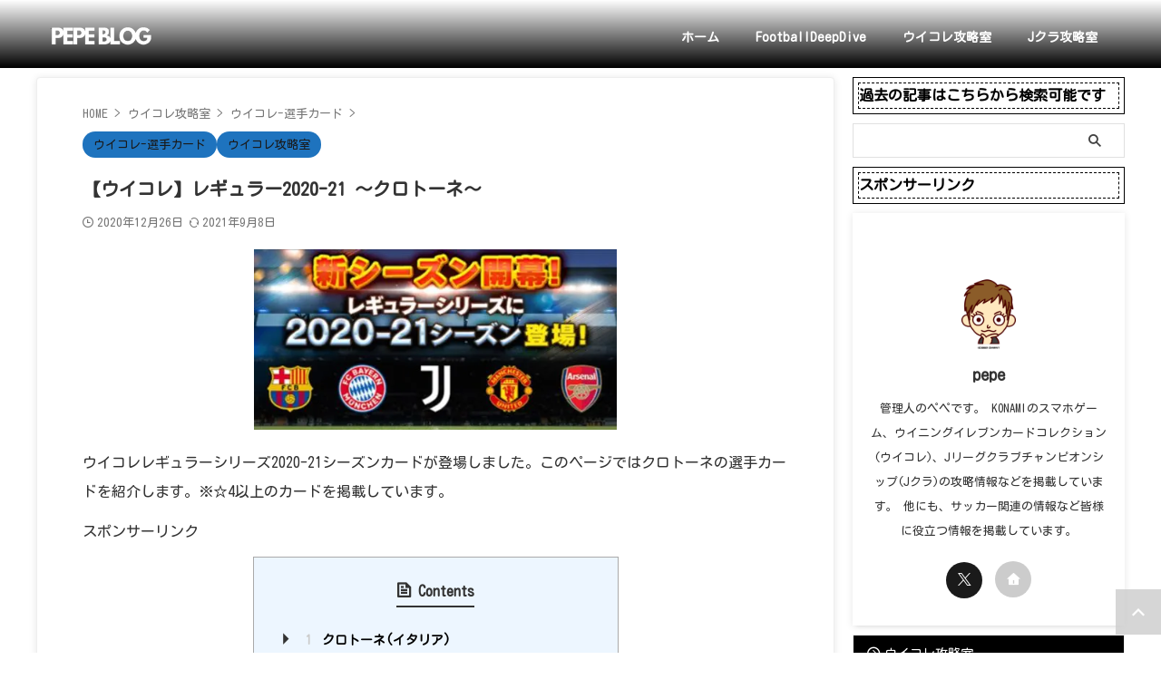

--- FILE ---
content_type: text/html; charset=UTF-8
request_url: https://pepeblog.net/wecc_regular2020-21_crotone/
body_size: 27817
content:
<!DOCTYPE html>
<!--[if lt IE 7]>
<html class="ie6" lang="ja"> <![endif]-->
<!--[if IE 7]>
<html class="i7" lang="ja"> <![endif]-->
<!--[if IE 8]>
<html class="ie" lang="ja"> <![endif]-->
<!--[if gt IE 8]><!-->
<html lang="ja" class="s-navi-search-overlay">
<!--<![endif]-->
<head prefix="og: http://ogp.me/ns# fb: http://ogp.me/ns/fb# article: http://ogp.me/ns/article#">
<!-- Global site tag (gtag.js) - Google Analytics -->
<style>img:is([sizes="auto" i], [sizes^="auto," i]) {contain-intrinsic-size:3000px 1500px}</style><link rel='stylesheet' id='wp-block-library-css' href='https://pepeblog.net/wp-includes/css/dist/block-library/style.min.css?ver=6.8.1' type='text/css' media='all'/><style id='classic-theme-styles-inline-css' type='text/css'>.wp-block-button__link{color:#fff;background-color:#32373c;border-radius:9999px;box-shadow:none;text-decoration:none;padding:calc(.667em + 2px) calc(1.333em + 2px);font-size:1.125em}.wp-block-file__button{background:#32373c;color:#fff;text-decoration:none}</style><style id='xo-event-calendar-event-calendar-style-inline-css' type='text/css'>
.xo-event-calendar{font-family:Helvetica Neue,Helvetica,Hiragino Kaku Gothic ProN,Meiryo,MS PGothic,sans-serif;overflow:auto;position:relative}.xo-event-calendar td,.xo-event-calendar th{padding:0!important}.xo-event-calendar .calendar:nth-child(n+2) .month-next,.xo-event-calendar .calendar:nth-child(n+2) .month-prev{visibility:hidden}.xo-event-calendar table{background-color:transparent;border-collapse:separate;border-spacing:0;color:#333;margin:0;padding:0;table-layout:fixed;width:100%}.xo-event-calendar table caption,.xo-event-calendar table tbody,.xo-event-calendar table td,.xo-event-calendar table tfoot,.xo-event-calendar table th,.xo-event-calendar table thead,.xo-event-calendar table tr{background:transparent;border:0;margin:0;opacity:1;outline:0;padding:0;vertical-align:baseline}.xo-event-calendar table table tr{display:table-row}.xo-event-calendar table table td,.xo-event-calendar table table th{display:table-cell;padding:0}.xo-event-calendar table.xo-month{border:1px solid #ccc;border-right-width:0;margin:0 0 8px;padding:0}.xo-event-calendar table.xo-month td,.xo-event-calendar table.xo-month th{background-color:#fff;border:1px solid #ccc;padding:0}.xo-event-calendar table.xo-month caption{caption-side:top}.xo-event-calendar table.xo-month .month-header{display:flex;flex-flow:wrap;justify-content:center;margin:4px 0}.xo-event-calendar table.xo-month .month-header>span{flex-grow:1;text-align:center}.xo-event-calendar table.xo-month button{background-color:transparent;border:0;box-shadow:none;color:#333;cursor:pointer;margin:0;overflow:hidden;padding:0;text-shadow:none;width:38px}.xo-event-calendar table.xo-month button[disabled]{cursor:default;opacity:.3}.xo-event-calendar table.xo-month button>span{text-align:center;vertical-align:middle}.xo-event-calendar table.xo-month button span.nav-prev{border-bottom:2px solid #333;border-left:2px solid #333;display:inline-block;font-size:0;height:13px;transform:rotate(45deg);width:13px}.xo-event-calendar table.xo-month button span.nav-next{border-right:2px solid #333;border-top:2px solid #333;display:inline-block;font-size:0;height:13px;transform:rotate(45deg);width:13px}.xo-event-calendar table.xo-month button:hover span.nav-next,.xo-event-calendar table.xo-month button:hover span.nav-prev{border-width:3px}.xo-event-calendar table.xo-month>thead th{border-width:0 1px 0 0;color:#333;font-size:.9em;font-weight:700;padding:1px 0;text-align:center}.xo-event-calendar table.xo-month>thead th.sunday{color:#d00}.xo-event-calendar table.xo-month>thead th.saturday{color:#00d}.xo-event-calendar table.xo-month .month-week{border:0;overflow:hidden;padding:0;position:relative;width:100%}.xo-event-calendar table.xo-month .month-week table{border:0;margin:0;padding:0}.xo-event-calendar table.xo-month .month-dayname{border-width:1px 0 0 1px;bottom:0;left:0;position:absolute;right:0;top:0}.xo-event-calendar table.xo-month .month-dayname td{border-width:1px 1px 0 0;padding:0}.xo-event-calendar table.xo-month .month-dayname td div{border-width:1px 1px 0 0;font-size:100%;height:1000px;line-height:1.2em;padding:4px;text-align:right}.xo-event-calendar table.xo-month .month-dayname td div.other-month{opacity:.6}.xo-event-calendar table.xo-month .month-dayname td div.today{color:#00d;font-weight:700}.xo-event-calendar table.xo-month .month-dayname-space{height:1.5em;position:relative;top:0}.xo-event-calendar table.xo-month .month-event{background-color:transparent;position:relative;top:0}.xo-event-calendar table.xo-month .month-event td{background-color:transparent;border-width:0 1px 0 0;padding:0 1px 2px}.xo-event-calendar table.xo-month .month-event-space{background-color:transparent;height:1.5em}.xo-event-calendar table.xo-month .month-event-space td{border-width:0 1px 0 0}.xo-event-calendar table.xo-month .month-event tr,.xo-event-calendar table.xo-month .month-event-space tr{background-color:transparent}.xo-event-calendar table.xo-month .month-event-title{background-color:#ccc;border-radius:3px;color:#666;display:block;font-size:.8em;margin:1px;overflow:hidden;padding:0 4px;text-align:left;white-space:nowrap}.xo-event-calendar p.holiday-title{font-size:90%;margin:0;padding:2px 0;vertical-align:middle}.xo-event-calendar p.holiday-title span{border:1px solid #ccc;margin:0 6px 0 0;padding:0 0 0 18px}.xo-event-calendar .loading-animation{left:50%;margin:-20px 0 0 -20px;position:absolute;top:50%}@media(min-width:600px){.xo-event-calendar .calendars.columns-2{-moz-column-gap:15px;column-gap:15px;display:grid;grid-template-columns:repeat(2,1fr);row-gap:5px}.xo-event-calendar .calendars.columns-2 .month-next,.xo-event-calendar .calendars.columns-2 .month-prev{visibility:hidden}.xo-event-calendar .calendars.columns-2 .calendar:first-child .month-prev,.xo-event-calendar .calendars.columns-2 .calendar:nth-child(2) .month-next{visibility:visible}.xo-event-calendar .calendars.columns-3{-moz-column-gap:15px;column-gap:15px;display:grid;grid-template-columns:repeat(3,1fr);row-gap:5px}.xo-event-calendar .calendars.columns-3 .month-next,.xo-event-calendar .calendars.columns-3 .month-prev{visibility:hidden}.xo-event-calendar .calendars.columns-3 .calendar:first-child .month-prev,.xo-event-calendar .calendars.columns-3 .calendar:nth-child(3) .month-next{visibility:visible}.xo-event-calendar .calendars.columns-4{-moz-column-gap:15px;column-gap:15px;display:grid;grid-template-columns:repeat(4,1fr);row-gap:5px}.xo-event-calendar .calendars.columns-4 .month-next,.xo-event-calendar .calendars.columns-4 .month-prev{visibility:hidden}.xo-event-calendar .calendars.columns-4 .calendar:first-child .month-prev,.xo-event-calendar .calendars.columns-4 .calendar:nth-child(4) .month-next{visibility:visible}}.xo-event-calendar.xo-calendar-loading .xo-months{opacity:.5}.xo-event-calendar.xo-calendar-loading .loading-animation{animation:loadingCircRot .8s linear infinite;border:5px solid rgba(0,0,0,.2);border-radius:50%;border-top-color:#4285f4;height:40px;width:40px}@keyframes loadingCircRot{0%{transform:rotate(0deg)}to{transform:rotate(359deg)}}.xo-event-calendar.is-style-legacy table.xo-month .month-header>span{font-size:120%;line-height:28px}.xo-event-calendar.is-style-regular table.xo-month button:not(:hover):not(:active):not(.has-background){background-color:transparent;color:#333}.xo-event-calendar.is-style-regular table.xo-month button>span{text-align:center;vertical-align:middle}.xo-event-calendar.is-style-regular table.xo-month button>span:not(.dashicons){font-size:2em;overflow:hidden;text-indent:100%;white-space:nowrap}.xo-event-calendar.is-style-regular table.xo-month .month-next,.xo-event-calendar.is-style-regular table.xo-month .month-prev{height:2em;width:2em}.xo-event-calendar.is-style-regular table.xo-month .month-header{align-items:center;display:flex;justify-content:center;padding:.2em 0}.xo-event-calendar.is-style-regular table.xo-month .month-header .calendar-caption{flex-grow:1}.xo-event-calendar.is-style-regular table.xo-month .month-header>span{font-size:1.1em}.xo-event-calendar.is-style-regular table.xo-month>thead th{background:#fafafa;font-size:.8em}.xo-event-calendar.is-style-regular table.xo-month .month-dayname td div{font-size:1em;padding:.2em}.xo-event-calendar.is-style-regular table.xo-month .month-dayname td div.today{color:#339;font-weight:700}.xo-event-calendar.is-style-regular .holiday-titles{display:inline-flex;flex-wrap:wrap;gap:.25em 1em}.xo-event-calendar.is-style-regular p.holiday-title{font-size:.875em;margin:0 0 .5em}.xo-event-calendar.is-style-regular p.holiday-title span{margin:0 .25em 0 0;padding:0 0 0 1.25em}
</style><style id='xo-event-calendar-simple-calendar-style-inline-css' type='text/css'>
.xo-simple-calendar{box-sizing:border-box;font-family:Helvetica Neue,Helvetica,Hiragino Kaku Gothic ProN,Meiryo,MS PGothic,sans-serif;margin:0;padding:0;position:relative}.xo-simple-calendar td,.xo-simple-calendar th{padding:0!important}.xo-simple-calendar .calendar:nth-child(n+2) .month-next,.xo-simple-calendar .calendar:nth-child(n+2) .month-prev{visibility:hidden}.xo-simple-calendar .calendar table.month{border:0;border-collapse:separate;border-spacing:1px;box-sizing:border-box;margin:0 0 .5em;min-width:auto;outline:0;padding:0;table-layout:fixed;width:100%}.xo-simple-calendar .calendar table.month caption,.xo-simple-calendar .calendar table.month tbody,.xo-simple-calendar .calendar table.month td,.xo-simple-calendar .calendar table.month tfoot,.xo-simple-calendar .calendar table.month th,.xo-simple-calendar .calendar table.month thead,.xo-simple-calendar .calendar table.month tr{background:transparent;border:0;margin:0;opacity:1;outline:0;padding:0;vertical-align:baseline}.xo-simple-calendar .calendar table.month caption{caption-side:top;font-size:1.1em}.xo-simple-calendar .calendar table.month .month-header{align-items:center;display:flex;justify-content:center;width:100%}.xo-simple-calendar .calendar table.month .month-header .month-title{flex-grow:1;font-size:1em;font-weight:400;letter-spacing:.1em;line-height:1em;padding:0;text-align:center}.xo-simple-calendar .calendar table.month .month-header button{background:none;background-color:transparent;border:0;font-size:1.4em;line-height:1.4em;margin:0;outline-offset:0;padding:0;width:1.4em}.xo-simple-calendar .calendar table.month .month-header button:not(:hover):not(:active):not(.has-background){background-color:transparent}.xo-simple-calendar .calendar table.month .month-header button:hover{opacity:.6}.xo-simple-calendar .calendar table.month .month-header button:disabled{cursor:auto;opacity:.3}.xo-simple-calendar .calendar table.month .month-header .month-next,.xo-simple-calendar .calendar table.month .month-header .month-prev{background-color:transparent;color:#333;cursor:pointer}.xo-simple-calendar .calendar table.month tr{background:transparent;border:0;outline:0}.xo-simple-calendar .calendar table.month td,.xo-simple-calendar .calendar table.month th{background:transparent;border:0;outline:0;text-align:center;vertical-align:middle;word-break:normal}.xo-simple-calendar .calendar table.month th{font-size:.8em;font-weight:700}.xo-simple-calendar .calendar table.month td{font-size:1em;font-weight:400}.xo-simple-calendar .calendar table.month .day.holiday{color:#333}.xo-simple-calendar .calendar table.month .day.other{opacity:.3}.xo-simple-calendar .calendar table.month .day>span{box-sizing:border-box;display:inline-block;padding:.2em;width:100%}.xo-simple-calendar .calendar table.month th>span{color:#333}.xo-simple-calendar .calendar table.month .day.sun>span,.xo-simple-calendar .calendar table.month th.sun>span{color:#ec0220}.xo-simple-calendar .calendar table.month .day.sat>span,.xo-simple-calendar .calendar table.month th.sat>span{color:#0069de}.xo-simple-calendar .calendars-footer{margin:.5em;padding:0}.xo-simple-calendar .calendars-footer ul.holiday-titles{border:0;display:inline-flex;flex-wrap:wrap;gap:.25em 1em;margin:0;outline:0;padding:0}.xo-simple-calendar .calendars-footer ul.holiday-titles li{border:0;list-style:none;margin:0;outline:0;padding:0}.xo-simple-calendar .calendars-footer ul.holiday-titles li:after,.xo-simple-calendar .calendars-footer ul.holiday-titles li:before{content:none}.xo-simple-calendar .calendars-footer ul.holiday-titles .mark{border-radius:50%;display:inline-block;height:1.2em;vertical-align:middle;width:1.2em}.xo-simple-calendar .calendars-footer ul.holiday-titles .title{font-size:.7em;vertical-align:middle}@media(min-width:600px){.xo-simple-calendar .calendars.columns-2{-moz-column-gap:15px;column-gap:15px;display:grid;grid-template-columns:repeat(2,1fr);row-gap:5px}.xo-simple-calendar .calendars.columns-2 .month-next,.xo-simple-calendar .calendars.columns-2 .month-prev{visibility:hidden}.xo-simple-calendar .calendars.columns-2 .calendar:first-child .month-prev,.xo-simple-calendar .calendars.columns-2 .calendar:nth-child(2) .month-next{visibility:visible}.xo-simple-calendar .calendars.columns-3{-moz-column-gap:15px;column-gap:15px;display:grid;grid-template-columns:repeat(3,1fr);row-gap:5px}.xo-simple-calendar .calendars.columns-3 .month-next,.xo-simple-calendar .calendars.columns-3 .month-prev{visibility:hidden}.xo-simple-calendar .calendars.columns-3 .calendar:first-child .month-prev,.xo-simple-calendar .calendars.columns-3 .calendar:nth-child(3) .month-next{visibility:visible}.xo-simple-calendar .calendars.columns-4{-moz-column-gap:15px;column-gap:15px;display:grid;grid-template-columns:repeat(4,1fr);row-gap:5px}.xo-simple-calendar .calendars.columns-4 .month-next,.xo-simple-calendar .calendars.columns-4 .month-prev{visibility:hidden}.xo-simple-calendar .calendars.columns-4 .calendar:first-child .month-prev,.xo-simple-calendar .calendars.columns-4 .calendar:nth-child(4) .month-next{visibility:visible}}.xo-simple-calendar .calendar-loading-animation{left:50%;margin:-20px 0 0 -20px;position:absolute;top:50%}.xo-simple-calendar.xo-calendar-loading .calendars{opacity:.3}.xo-simple-calendar.xo-calendar-loading .calendar-loading-animation{animation:SimpleCalendarLoadingCircRot .8s linear infinite;border:5px solid rgba(0,0,0,.2);border-radius:50%;border-top-color:#4285f4;height:40px;width:40px}@keyframes SimpleCalendarLoadingCircRot{0%{transform:rotate(0deg)}to{transform:rotate(359deg)}}.xo-simple-calendar.is-style-regular table.month{border-collapse:collapse;border-spacing:0}.xo-simple-calendar.is-style-regular table.month tr{border:0}.xo-simple-calendar.is-style-regular table.month .day>span{border-radius:50%;line-height:2em;padding:.1em;width:2.2em}.xo-simple-calendar.is-style-frame table.month{background:transparent;border-collapse:collapse;border-spacing:0}.xo-simple-calendar.is-style-frame table.month thead tr{background:#eee}.xo-simple-calendar.is-style-frame table.month tbody tr{background:#fff}.xo-simple-calendar.is-style-frame table.month td,.xo-simple-calendar.is-style-frame table.month th{border:1px solid #ccc}.xo-simple-calendar.is-style-frame .calendars-footer{margin:8px 0}.xo-simple-calendar.is-style-frame .calendars-footer ul.holiday-titles .mark{border:1px solid #ccc;border-radius:0}
</style><style id='global-styles-inline-css' type='text/css'>:root{--wp--preset--aspect-ratio--square:1;--wp--preset--aspect-ratio--4-3: 4/3;--wp--preset--aspect-ratio--3-4: 3/4;--wp--preset--aspect-ratio--3-2: 3/2;--wp--preset--aspect-ratio--2-3: 2/3;--wp--preset--aspect-ratio--16-9: 16/9;--wp--preset--aspect-ratio--9-16: 9/16;--wp--preset--color--black:#000;--wp--preset--color--cyan-bluish-gray:#abb8c3;--wp--preset--color--white:#fff;--wp--preset--color--pale-pink:#f78da7;--wp--preset--color--vivid-red:#cf2e2e;--wp--preset--color--luminous-vivid-orange:#ff6900;--wp--preset--color--luminous-vivid-amber:#fcb900;--wp--preset--color--light-green-cyan:#eefaff;--wp--preset--color--vivid-green-cyan:#00d084;--wp--preset--color--pale-cyan-blue:#8ed1fc;--wp--preset--color--vivid-cyan-blue:#0693e3;--wp--preset--color--vivid-purple:#9b51e0;--wp--preset--color--soft-red:#e92f3d;--wp--preset--color--light-grayish-red:#fdf0f2;--wp--preset--color--vivid-yellow:#ffc107;--wp--preset--color--very-pale-yellow:#fffde7;--wp--preset--color--very-light-gray:#fafafa;--wp--preset--color--very-dark-gray:#313131;--wp--preset--color--original-color-a:#43a047;--wp--preset--color--original-color-b:#795548;--wp--preset--color--original-color-c:#ec407a;--wp--preset--color--original-color-d:#9e9d24;--wp--preset--gradient--vivid-cyan-blue-to-vivid-purple:linear-gradient(135deg,rgba(6,147,227,1) 0%,#9b51e0 100%);--wp--preset--gradient--light-green-cyan-to-vivid-green-cyan:linear-gradient(135deg,#7adcb4 0%,#00d082 100%);--wp--preset--gradient--luminous-vivid-amber-to-luminous-vivid-orange:linear-gradient(135deg,rgba(252,185,0,1) 0%,rgba(255,105,0,1) 100%);--wp--preset--gradient--luminous-vivid-orange-to-vivid-red:linear-gradient(135deg,rgba(255,105,0,1) 0%,#cf2e2e 100%);--wp--preset--gradient--very-light-gray-to-cyan-bluish-gray:linear-gradient(135deg,#eee 0%,#a9b8c3 100%);--wp--preset--gradient--cool-to-warm-spectrum:linear-gradient(135deg,#4aeadc 0%,#9778d1 20%,#cf2aba 40%,#ee2c82 60%,#fb6962 80%,#fef84c 100%);--wp--preset--gradient--blush-light-purple:linear-gradient(135deg,#ffceec 0%,#9896f0 100%);--wp--preset--gradient--blush-bordeaux:linear-gradient(135deg,#fecda5 0%,#fe2d2d 50%,#6b003e 100%);--wp--preset--gradient--luminous-dusk:linear-gradient(135deg,#ffcb70 0%,#c751c0 50%,#4158d0 100%);--wp--preset--gradient--pale-ocean:linear-gradient(135deg,#fff5cb 0%,#b6e3d4 50%,#33a7b5 100%);--wp--preset--gradient--electric-grass:linear-gradient(135deg,#caf880 0%,#71ce7e 100%);--wp--preset--gradient--midnight:linear-gradient(135deg,#020381 0%,#2874fc 100%);--wp--preset--font-size--small:.8em;--wp--preset--font-size--medium:20px;--wp--preset--font-size--large:1.5em;--wp--preset--font-size--x-large:42px;--wp--preset--font-size--st-regular:1em;--wp--preset--font-size--huge:3em;--wp--preset--spacing--20:.44rem;--wp--preset--spacing--30:.67rem;--wp--preset--spacing--40:1rem;--wp--preset--spacing--50:1.5rem;--wp--preset--spacing--60:2.25rem;--wp--preset--spacing--70:3.38rem;--wp--preset--spacing--80:5.06rem;--wp--preset--shadow--natural:6px 6px 9px rgba(0,0,0,.2);--wp--preset--shadow--deep:12px 12px 50px rgba(0,0,0,.4);--wp--preset--shadow--sharp:6px 6px 0 rgba(0,0,0,.2);--wp--preset--shadow--outlined:6px 6px 0 -3px rgba(255,255,255,1) , 6px 6px rgba(0,0,0,1);--wp--preset--shadow--crisp:6px 6px 0 rgba(0,0,0,1)}:where(.is-layout-flex){gap:.5em}:where(.is-layout-grid){gap:.5em}body .is-layout-flex{display:flex}.is-layout-flex{flex-wrap:wrap;align-items:center}.is-layout-flex > :is(*, div){margin:0}body .is-layout-grid{display:grid}.is-layout-grid > :is(*, div){margin:0}:where(.wp-block-columns.is-layout-flex){gap:2em}:where(.wp-block-columns.is-layout-grid){gap:2em}:where(.wp-block-post-template.is-layout-flex){gap:1.25em}:where(.wp-block-post-template.is-layout-grid){gap:1.25em}.has-black-color{color:var(--wp--preset--color--black)!important}.has-cyan-bluish-gray-color{color:var(--wp--preset--color--cyan-bluish-gray)!important}.has-white-color{color:var(--wp--preset--color--white)!important}.has-pale-pink-color{color:var(--wp--preset--color--pale-pink)!important}.has-vivid-red-color{color:var(--wp--preset--color--vivid-red)!important}.has-luminous-vivid-orange-color{color:var(--wp--preset--color--luminous-vivid-orange)!important}.has-luminous-vivid-amber-color{color:var(--wp--preset--color--luminous-vivid-amber)!important}.has-light-green-cyan-color{color:var(--wp--preset--color--light-green-cyan)!important}.has-vivid-green-cyan-color{color:var(--wp--preset--color--vivid-green-cyan)!important}.has-pale-cyan-blue-color{color:var(--wp--preset--color--pale-cyan-blue)!important}.has-vivid-cyan-blue-color{color:var(--wp--preset--color--vivid-cyan-blue)!important}.has-vivid-purple-color{color:var(--wp--preset--color--vivid-purple)!important}.has-black-background-color{background-color:var(--wp--preset--color--black)!important}.has-cyan-bluish-gray-background-color{background-color:var(--wp--preset--color--cyan-bluish-gray)!important}.has-white-background-color{background-color:var(--wp--preset--color--white)!important}.has-pale-pink-background-color{background-color:var(--wp--preset--color--pale-pink)!important}.has-vivid-red-background-color{background-color:var(--wp--preset--color--vivid-red)!important}.has-luminous-vivid-orange-background-color{background-color:var(--wp--preset--color--luminous-vivid-orange)!important}.has-luminous-vivid-amber-background-color{background-color:var(--wp--preset--color--luminous-vivid-amber)!important}.has-light-green-cyan-background-color{background-color:var(--wp--preset--color--light-green-cyan)!important}.has-vivid-green-cyan-background-color{background-color:var(--wp--preset--color--vivid-green-cyan)!important}.has-pale-cyan-blue-background-color{background-color:var(--wp--preset--color--pale-cyan-blue)!important}.has-vivid-cyan-blue-background-color{background-color:var(--wp--preset--color--vivid-cyan-blue)!important}.has-vivid-purple-background-color{background-color:var(--wp--preset--color--vivid-purple)!important}.has-black-border-color{border-color:var(--wp--preset--color--black)!important}.has-cyan-bluish-gray-border-color{border-color:var(--wp--preset--color--cyan-bluish-gray)!important}.has-white-border-color{border-color:var(--wp--preset--color--white)!important}.has-pale-pink-border-color{border-color:var(--wp--preset--color--pale-pink)!important}.has-vivid-red-border-color{border-color:var(--wp--preset--color--vivid-red)!important}.has-luminous-vivid-orange-border-color{border-color:var(--wp--preset--color--luminous-vivid-orange)!important}.has-luminous-vivid-amber-border-color{border-color:var(--wp--preset--color--luminous-vivid-amber)!important}.has-light-green-cyan-border-color{border-color:var(--wp--preset--color--light-green-cyan)!important}.has-vivid-green-cyan-border-color{border-color:var(--wp--preset--color--vivid-green-cyan)!important}.has-pale-cyan-blue-border-color{border-color:var(--wp--preset--color--pale-cyan-blue)!important}.has-vivid-cyan-blue-border-color{border-color:var(--wp--preset--color--vivid-cyan-blue)!important}.has-vivid-purple-border-color{border-color:var(--wp--preset--color--vivid-purple)!important}.has-vivid-cyan-blue-to-vivid-purple-gradient-background{background:var(--wp--preset--gradient--vivid-cyan-blue-to-vivid-purple)!important}.has-light-green-cyan-to-vivid-green-cyan-gradient-background{background:var(--wp--preset--gradient--light-green-cyan-to-vivid-green-cyan)!important}.has-luminous-vivid-amber-to-luminous-vivid-orange-gradient-background{background:var(--wp--preset--gradient--luminous-vivid-amber-to-luminous-vivid-orange)!important}.has-luminous-vivid-orange-to-vivid-red-gradient-background{background:var(--wp--preset--gradient--luminous-vivid-orange-to-vivid-red)!important}.has-very-light-gray-to-cyan-bluish-gray-gradient-background{background:var(--wp--preset--gradient--very-light-gray-to-cyan-bluish-gray)!important}.has-cool-to-warm-spectrum-gradient-background{background:var(--wp--preset--gradient--cool-to-warm-spectrum)!important}.has-blush-light-purple-gradient-background{background:var(--wp--preset--gradient--blush-light-purple)!important}.has-blush-bordeaux-gradient-background{background:var(--wp--preset--gradient--blush-bordeaux)!important}.has-luminous-dusk-gradient-background{background:var(--wp--preset--gradient--luminous-dusk)!important}.has-pale-ocean-gradient-background{background:var(--wp--preset--gradient--pale-ocean)!important}.has-electric-grass-gradient-background{background:var(--wp--preset--gradient--electric-grass)!important}.has-midnight-gradient-background{background:var(--wp--preset--gradient--midnight)!important}.has-small-font-size{font-size:var(--wp--preset--font-size--small)!important}.has-medium-font-size{font-size:var(--wp--preset--font-size--medium)!important}.has-large-font-size{font-size:var(--wp--preset--font-size--large)!important}.has-x-large-font-size{font-size:var(--wp--preset--font-size--x-large)!important}:where(.wp-block-post-template.is-layout-flex){gap:1.25em}:where(.wp-block-post-template.is-layout-grid){gap:1.25em}:where(.wp-block-columns.is-layout-flex){gap:2em}:where(.wp-block-columns.is-layout-grid){gap:2em}:root :where(.wp-block-pullquote){font-size:1.5em;line-height:1.6}</style><link rel='stylesheet' id='buy-me-a-coffee-css' href='https://pepeblog.net/wp-content/plugins/buymeacoffee/public/css/buy-me-a-coffee-public.css?ver=4.4.2' type='text/css' media='all'/><link rel='stylesheet' id='contact-form-7-css' href='https://pepeblog.net/wp-content/plugins/contact-form-7/includes/css/styles.css?ver=6.1.4' type='text/css' media='all'/><link rel='stylesheet' id='pz-linkcard-css-css' href='//pepeblog.net/wp-content/uploads/pz-linkcard/style/style.min.css?ver=2.5.8.4' type='text/css' media='all'/><link rel='stylesheet' id='st-af-cpt-css' href='https://pepeblog.net/wp-content/plugins/st-af-cpt/assets/css/style.css?ver=1.0.0' type='text/css' media='all'/><link rel='stylesheet' id='dashicons-css' href='https://pepeblog.net/wp-includes/css/dashicons.min.css?ver=6.8.1' type='text/css' media='all'/><link rel='stylesheet' id='xo-event-calendar-css' href='https://pepeblog.net/wp-content/plugins/xo-event-calendar/css/xo-event-calendar.css?ver=3.2.10' type='text/css' media='all'/><link rel='stylesheet' id='normalize-css' href='https://pepeblog.net/wp-content/themes/affinger/css/normalize.css?ver=1.5.9' type='text/css' media='all'/><link rel='stylesheet' id='st_svg-css' href='https://pepeblog.net/wp-content/themes/affinger/st_svg/style.css?ver=20210719' type='text/css' media='all'/><link rel='stylesheet' id='slick-css' href='https://pepeblog.net/wp-content/themes/affinger/vendor/slick/slick.css?ver=1.8.0' type='text/css' media='all'/><link rel='stylesheet' id='slick-theme-css' href='https://pepeblog.net/wp-content/themes/affinger/vendor/slick/slick-theme.css?ver=1.8.0' type='text/css' media='all'/><link rel='stylesheet' id='fonts-googleapis-custom-css' href='https://fonts.googleapis.com/css2?family=Kosugi+Maru&#038;ver=6.8.1#038;family=Zen+Maru+Gothic&#038;display=swap' type='text/css' media='all'/><link rel='stylesheet' id='style-css' href='https://pepeblog.net/wp-content/themes/affinger/style.css?ver=20210719' type='text/css' media='all'/><link rel='stylesheet' id='child-style-css' href='https://pepeblog.net/wp-content/themes/affinger-child/style.css?ver=20210719' type='text/css' media='all'/><link rel='stylesheet' id='single-css' href='https://pepeblog.net/wp-content/themes/affinger/A.st-rankcss.php.pagespeed.cf.viKGAJzmdG.css' type='text/css' media='all'/><link rel='stylesheet' id='st-themecss-css' href='https://pepeblog.net/wp-content/themes/affinger/st-themecss-loader.php?ver=6.8.1' type='text/css' media='all'/><link rel='stylesheet' id='toc-screen-css' href='https://pepeblog.net/wp-content/plugins/table-of-contents-plus/screen.min.css?ver=2309' type='text/css' media='all'/><style id='toc-screen-inline-css' type='text/css'>div#toc_container ul li{font-size:92%}div#toc_container ul li{font-size:92%}</style><script async data-type="lazy" data-src="https://www.googletagmanager.com/gtag/js?id=UA-125624238-1" type="text/psajs" data-pagespeed-orig-index="0"></script>
<script data-type="lazy" data-src="[data-uri]" type="text/psajs" data-pagespeed-orig-index="1"></script>
<meta charset="UTF-8">
<meta name="viewport" content="width=device-width,initial-scale=1.0,user-scalable=no,viewport-fit=cover">
<meta name="format-detection" content="telephone=no">
<meta name="referrer" content="no-referrer-when-downgrade"/>
<link rel="alternate" type="application/rss+xml" title="PEPE BLOG RSS Feed" href="https://pepeblog.net/feed/"/>
<link rel="pingback" href="https://pepeblog.net/xmlrpc.php">
<!--[if lt IE 9]>
<script src="https://pepeblog.net/wp-content/themes/affinger/js/html5shiv.js"></script>
<![endif]-->
<meta name='robots' content='max-image-preview:large'/>
<title>【ウイコレ】レギュラー2020-21 ～クロトーネ～ - PEPE BLOG</title>
<link rel='dns-prefetch' href='//ajax.googleapis.com'/>
<link rel='dns-prefetch' href='//www.google.com'/>
<link rel='dns-prefetch' href='//www.googletagmanager.com'/>
<link rel='dns-prefetch' href='//pagead2.googlesyndication.com'/>
<link rel='dns-prefetch' href='//fundingchoicesmessages.google.com'/>
<script data-pagespeed-orig-type="text/javascript" defer='defer' src="//ajax.googleapis.com/ajax/libs/jquery/1.11.3/jquery.min.js?ver=1.11.3" id="jquery-js" type="text/psajs" data-pagespeed-orig-index="2"></script>
<script data-pagespeed-orig-type="text/javascript" defer='defer' src="https://pepeblog.net/wp-content/plugins/buymeacoffee/public/js/buy-me-a-coffee-public.js?ver=4.4.2" id="buy-me-a-coffee-js" type="text/psajs" data-pagespeed-orig-index="3"></script>
<link rel="https://api.w.org/" href="https://pepeblog.net/wp-json/"/><link rel="alternate" title="JSON" type="application/json" href="https://pepeblog.net/wp-json/wp/v2/posts/11079"/><link rel='shortlink' href='https://pepeblog.net/?p=11079'/>
<link rel="alternate" title="oEmbed (JSON)" type="application/json+oembed" href="https://pepeblog.net/wp-json/oembed/1.0/embed?url=https%3A%2F%2Fpepeblog.net%2Fwecc_regular2020-21_crotone%2F"/>
<link rel="alternate" title="oEmbed (XML)" type="text/xml+oembed" href="https://pepeblog.net/wp-json/oembed/1.0/embed?url=https%3A%2F%2Fpepeblog.net%2Fwecc_regular2020-21_crotone%2F&#038;format=xml"/>
<script data-name="BMC-Widget" src="https://cdnjs.buymeacoffee.com/1.0.0/widget.prod.min.js" data-id="<br /><b>Warning</b>:  Attempt to read property " name" on null in <b type="text/psajs" data-pagespeed-orig-index="4">/home/pepepepe/pepeblog.net/public_html/wp-content/plugins/buymeacoffee/admin/class-buy-me-a-coffee-admin.php</b> on line <b>409</b><br />
" data-description="<br />
<b>Warning</b>:  Attempt to read property "description" on null in <b>/home/pepepepe/pepeblog.net/public_html/wp-content/plugins/buymeacoffee/admin/class-buy-me-a-coffee-admin.php</b> on line <b>409</b><br />
" data-message="<br />
<b>Warning</b>:  Attempt to read property "message" on null in <b>/home/pepepepe/pepeblog.net/public_html/wp-content/plugins/buymeacoffee/admin/class-buy-me-a-coffee-admin.php</b> on line <b>409</b><br />
" data-color="<br />
<b>Warning</b>:  Attempt to read property "widget_color" on null in <b>/home/pepepepe/pepeblog.net/public_html/wp-content/plugins/buymeacoffee/admin/class-buy-me-a-coffee-admin.php</b> on line <b>409</b><br />
" data-position="<br />
<b>Warning</b>:  Attempt to read property "align" on null in <b>/home/pepepepe/pepeblog.net/public_html/wp-content/plugins/buymeacoffee/admin/class-buy-me-a-coffee-admin.php</b> on line <b>409</b><br />
" data-x_margin="<br />
<b>Warning</b>:  Attempt to read property "side_spacing" on null in <b>/home/pepepepe/pepeblog.net/public_html/wp-content/plugins/buymeacoffee/admin/class-buy-me-a-coffee-admin.php</b> on line <b>409</b><br />
" data-y_margin="<br />
<b>Warning</b>:  Attempt to read property "bottom_spacing" on null in <b>/home/pepepepe/pepeblog.net/public_html/wp-content/plugins/buymeacoffee/admin/class-buy-me-a-coffee-admin.php</b> on line <b>409</b><br />
">
</script>
<meta name="generator" content="Site Kit by Google 1.168.0"/><meta name="robots" content="index, follow"/>
<meta name="description" content="ウイコレレギュラーシリーズ2020-21シーズンカードが登場しました。このページではクロトーネの選手カードを紹介します。※☆4以上のカードを掲載しています。">
<meta name="thumbnail" content="https://pepeblog.net/wp-content/uploads/2020/12/ウイコレ_レギュラーシリーズ2020-21シーズン登場_アイキャッチ.jpg">
<meta name="google-site-verification" content="PU49jhaXN3hzXPpeAC5Sy66a7b_C-cyWxoTM2Azjgbo"/>
<script async src="https://pagead2.googlesyndication.com/pagead/js/adsbygoogle.js?client=ca-pub-1512157996402288" crossorigin="anonymous" type="text/psajs" data-pagespeed-orig-index="5"></script>
<link rel="canonical" href="https://pepeblog.net/wecc_regular2020-21_crotone/"/>
<!-- Site Kit が追加した Google AdSense メタタグ -->
<meta name="google-adsense-platform-account" content="ca-host-pub-2644536267352236">
<meta name="google-adsense-platform-domain" content="sitekit.withgoogle.com">
<!-- Site Kit が追加した End Google AdSense メタタグ -->
<!-- Google AdSense スニペット (Site Kit が追加) -->
<script data-pagespeed-orig-type="text/javascript" async="async" src="https://pagead2.googlesyndication.com/pagead/js/adsbygoogle.js?client=ca-pub-1512157996402288&amp;host=ca-host-pub-2644536267352236" crossorigin="anonymous" type="text/psajs" data-pagespeed-orig-index="6"></script>
<!-- (ここまで) Google AdSense スニペット (Site Kit が追加) -->
<!-- Site Kit によって追加された「Google AdSense 広告ブロックによる損失収益の回復」スニペット -->
<script async src="https://fundingchoicesmessages.google.com/i/pub-1512157996402288?ers=1" type="text/psajs" data-pagespeed-orig-index="7"></script><script type="text/psajs" data-pagespeed-orig-index="8">(function(){function signalGooglefcPresent(){if(!window.frames['googlefcPresent']){if(document.body){const iframe=document.createElement('iframe');iframe.style='width: 0; height: 0; border: none; z-index: -1000; left: -1000px; top: -1000px;';iframe.style.display='none';iframe.name='googlefcPresent';document.body.appendChild(iframe);}else{setTimeout(signalGooglefcPresent,0);}}}signalGooglefcPresent();})();</script>
<!-- Site Kit によって追加された「Google AdSense 広告ブロックによる損失収益の回復」スニペットを終了 -->
<!-- Site Kit によって追加された「Google AdSense 広告ブロックによる損失収益の回復エラー保護」スニペット -->
<script type="text/psajs" data-pagespeed-orig-index="9">(function(){'use strict';function aa(a){var b=0;return function(){return b<a.length?{done:!1,value:a[b++]}:{done:!0}}}var ba=typeof Object.defineProperties=="function"?Object.defineProperty:function(a,b,c){if(a==Array.prototype||a==Object.prototype)return a;a[b]=c.value;return a};function ca(a){a=["object"==typeof globalThis&&globalThis,a,"object"==typeof window&&window,"object"==typeof self&&self,"object"==typeof global&&global];for(var b=0;b<a.length;++b){var c=a[b];if(c&&c.Math==Math)return c}throw Error("Cannot find global object");}var da=ca(this);function l(a,b){if(b)a:{var c=da;a=a.split(".");for(var d=0;d<a.length-1;d++){var e=a[d];if(!(e in c))break a;c=c[e]}a=a[a.length-1];d=c[a];b=b(d);b!=d&&b!=null&&ba(c,a,{configurable:!0,writable:!0,value:b})}}function ea(a){return a.raw=a}function n(a){var b=typeof Symbol!="undefined"&&Symbol.iterator&&a[Symbol.iterator];if(b)return b.call(a);if(typeof a.length=="number")return{next:aa(a)};throw Error(String(a)+" is not an iterable or ArrayLike");}function fa(a){for(var b,c=[];!(b=a.next()).done;)c.push(b.value);return c}var ha=typeof Object.create=="function"?Object.create:function(a){function b(){}b.prototype=a;return new b},p;if(typeof Object.setPrototypeOf=="function")p=Object.setPrototypeOf;else{var q;a:{var ja={a:!0},ka={};try{ka.__proto__=ja;q=ka.a;break a}catch(a){}q=!1}p=q?function(a,b){a.__proto__=b;if(a.__proto__!==b)throw new TypeError(a+" is not extensible");return a}:null}var la=p;function t(a,b){a.prototype=ha(b.prototype);a.prototype.constructor=a;if(la)la(a,b);else for(var c in b)if(c!="prototype")if(Object.defineProperties){var d=Object.getOwnPropertyDescriptor(b,c);d&&Object.defineProperty(a,c,d)}else a[c]=b[c];a.A=b.prototype}function ma(){for(var a=Number(this),b=[],c=a;c<arguments.length;c++)b[c-a]=arguments[c];return b}l("Object.is",function(a){return a?a:function(b,c){return b===c?b!==0||1/b===1/c:b!==b&&c!==c}});l("Array.prototype.includes",function(a){return a?a:function(b,c){var d=this;d instanceof String&&(d=String(d));var e=d.length;c=c||0;for(c<0&&(c=Math.max(c+e,0));c<e;c++){var f=d[c];if(f===b||Object.is(f,b))return!0}return!1}});l("String.prototype.includes",function(a){return a?a:function(b,c){if(this==null)throw new TypeError("The 'this' value for String.prototype.includes must not be null or undefined");if(b instanceof RegExp)throw new TypeError("First argument to String.prototype.includes must not be a regular expression");return this.indexOf(b,c||0)!==-1}});l("Number.MAX_SAFE_INTEGER",function(){return 9007199254740991});l("Number.isFinite",function(a){return a?a:function(b){return typeof b!=="number"?!1:!isNaN(b)&&b!==Infinity&&b!==-Infinity}});l("Number.isInteger",function(a){return a?a:function(b){return Number.isFinite(b)?b===Math.floor(b):!1}});l("Number.isSafeInteger",function(a){return a?a:function(b){return Number.isInteger(b)&&Math.abs(b)<=Number.MAX_SAFE_INTEGER}});l("Math.trunc",function(a){return a?a:function(b){b=Number(b);if(isNaN(b)||b===Infinity||b===-Infinity||b===0)return b;var c=Math.floor(Math.abs(b));return b<0?-c:c}});var u=this||self;function v(a,b){a:{var c=["CLOSURE_FLAGS"];for(var d=u,e=0;e<c.length;e++)if(d=d[c[e]],d==null){c=null;break a}c=d}a=c&&c[a];return a!=null?a:b}function w(a){return a};function na(a){u.setTimeout(function(){throw a;},0)};var oa=v(610401301,!1),pa=v(188588736,!0),qa=v(645172343,v(1,!0));var x,ra=u.navigator;x=ra?ra.userAgentData||null:null;function z(a){return oa?x?x.brands.some(function(b){return(b=b.brand)&&b.indexOf(a)!=-1}):!1:!1}function A(a){var b;a:{if(b=u.navigator)if(b=b.userAgent)break a;b=""}return b.indexOf(a)!=-1};function B(){return oa?!!x&&x.brands.length>0:!1}function C(){return B()?z("Chromium"):(A("Chrome")||A("CriOS"))&&!(B()?0:A("Edge"))||A("Silk")};var sa=B()?!1:A("Trident")||A("MSIE");!A("Android")||C();C();A("Safari")&&(C()||(B()?0:A("Coast"))||(B()?0:A("Opera"))||(B()?0:A("Edge"))||(B()?z("Microsoft Edge"):A("Edg/"))||B()&&z("Opera"));var ta={},D=null;var ua=typeof Uint8Array!=="undefined",va=!sa&&typeof btoa==="function";var wa;function E(){return typeof BigInt==="function"};var F=typeof Symbol==="function"&&typeof Symbol()==="symbol";function xa(a){return typeof Symbol==="function"&&typeof Symbol()==="symbol"?Symbol():a}var G=xa(),ya=xa("2ex");var za=F?function(a,b){a[G]|=b}:function(a,b){a.g!==void 0?a.g|=b:Object.defineProperties(a,{g:{value:b,configurable:!0,writable:!0,enumerable:!1}})},H=F?function(a){return a[G]|0}:function(a){return a.g|0},I=F?function(a){return a[G]}:function(a){return a.g},J=F?function(a,b){a[G]=b}:function(a,b){a.g!==void 0?a.g=b:Object.defineProperties(a,{g:{value:b,configurable:!0,writable:!0,enumerable:!1}})};function Aa(a,b){J(b,(a|0)&-14591)}function Ba(a,b){J(b,(a|34)&-14557)};var K={},Ca={};function Da(a){return!(!a||typeof a!=="object"||a.g!==Ca)}function Ea(a){return a!==null&&typeof a==="object"&&!Array.isArray(a)&&a.constructor===Object}function L(a,b,c){if(!Array.isArray(a)||a.length)return!1;var d=H(a);if(d&1)return!0;if(!(b&&(Array.isArray(b)?b.includes(c):b.has(c))))return!1;J(a,d|1);return!0};var M=0,N=0;function Fa(a){var b=a>>>0;M=b;N=(a-b)/4294967296>>>0}function Ga(a){if(a<0){Fa(-a);var b=n(Ha(M,N));a=b.next().value;b=b.next().value;M=a>>>0;N=b>>>0}else Fa(a)}function Ia(a,b){b>>>=0;a>>>=0;if(b<=2097151)var c=""+(4294967296*b+a);else E()?c=""+(BigInt(b)<<BigInt(32)|BigInt(a)):(c=(a>>>24|b<<8)&16777215,b=b>>16&65535,a=(a&16777215)+c*6777216+b*6710656,c+=b*8147497,b*=2,a>=1E7&&(c+=a/1E7>>>0,a%=1E7),c>=1E7&&(b+=c/1E7>>>0,c%=1E7),c=b+Ja(c)+Ja(a));return c}function Ja(a){a=String(a);return"0000000".slice(a.length)+a}function Ha(a,b){b=~b;a?a=~a+1:b+=1;return[a,b]};var Ka=/^-?([1-9][0-9]*|0)(\.[0-9]+)?$/;var O;function La(a,b){O=b;a=new a(b);O=void 0;return a}function P(a,b,c){a==null&&(a=O);O=void 0;if(a==null){var d=96;c?(a=[c],d|=512):a=[];b&&(d=d&-16760833|(b&1023)<<14)}else{if(!Array.isArray(a))throw Error("narr");d=H(a);if(d&2048)throw Error("farr");if(d&64)return a;d|=64;if(c&&(d|=512,c!==a[0]))throw Error("mid");a:{c=a;var e=c.length;if(e){var f=e-1;if(Ea(c[f])){d|=256;b=f-(+!!(d&512)-1);if(b>=1024)throw Error("pvtlmt");d=d&-16760833|(b&1023)<<14;break a}}if(b){b=Math.max(b,e-(+!!(d&512)-1));if(b>1024)throw Error("spvt");d=d&-16760833|(b&1023)<<14}}}J(a,d);return a};function Ma(a){switch(typeof a){case"number":return isFinite(a)?a:String(a);case"boolean":return a?1:0;case"object":if(a)if(Array.isArray(a)){if(L(a,void 0,0))return}else if(ua&&a!=null&&a instanceof Uint8Array){if(va){for(var b="",c=0,d=a.length-10240;c<d;)b+=String.fromCharCode.apply(null,a.subarray(c,c+=10240));b+=String.fromCharCode.apply(null,c?a.subarray(c):a);a=btoa(b)}else{b===void 0&&(b=0);if(!D){D={};c="ABCDEFGHIJKLMNOPQRSTUVWXYZabcdefghijklmnopqrstuvwxyz0123456789".split("");d=["+/=","+/","-_=","-_.","-_"];for(var e=0;e<5;e++){var f=c.concat(d[e].split(""));ta[e]=f;for(var g=0;g<f.length;g++){var h=f[g];D[h]===void 0&&(D[h]=g)}}}b=ta[b];c=Array(Math.floor(a.length/3));d=b[64]||"";for(e=f=0;f<a.length-2;f+=3){var k=a[f],m=a[f+1];h=a[f+2];g=b[k>>2];k=b[(k&3)<<4|m>>4];m=b[(m&15)<<2|h>>6];h=b[h&63];c[e++]=g+k+m+h}g=0;h=d;switch(a.length-f){case 2:g=a[f+1],h=b[(g&15)<<2]||d;case 1:a=a[f],c[e]=b[a>>2]+b[(a&3)<<4|g>>4]+h+d}a=c.join("")}return a}}return a};function Na(a,b,c){a=Array.prototype.slice.call(a);var d=a.length,e=b&256?a[d-1]:void 0;d+=e?-1:0;for(b=b&512?1:0;b<d;b++)a[b]=c(a[b]);if(e){b=a[b]={};for(var f in e)Object.prototype.hasOwnProperty.call(e,f)&&(b[f]=c(e[f]))}return a}function Oa(a,b,c,d,e){if(a!=null){if(Array.isArray(a))a=L(a,void 0,0)?void 0:e&&H(a)&2?a:Pa(a,b,c,d!==void 0,e);else if(Ea(a)){var f={},g;for(g in a)Object.prototype.hasOwnProperty.call(a,g)&&(f[g]=Oa(a[g],b,c,d,e));a=f}else a=b(a,d);return a}}function Pa(a,b,c,d,e){var f=d||c?H(a):0;d=d?!!(f&32):void 0;a=Array.prototype.slice.call(a);for(var g=0;g<a.length;g++)a[g]=Oa(a[g],b,c,d,e);c&&c(f,a);return a}function Qa(a){return a.s===K?a.toJSON():Ma(a)};function Ra(a,b,c){c=c===void 0?Ba:c;if(a!=null){if(ua&&a instanceof Uint8Array)return b?a:new Uint8Array(a);if(Array.isArray(a)){var d=H(a);if(d&2)return a;b&&(b=d===0||!!(d&32)&&!(d&64||!(d&16)));return b?(J(a,(d|34)&-12293),a):Pa(a,Ra,d&4?Ba:c,!0,!0)}a.s===K&&(c=a.h,d=I(c),a=d&2?a:La(a.constructor,Sa(c,d,!0)));return a}}function Sa(a,b,c){var d=c||b&2?Ba:Aa,e=!!(b&32);a=Na(a,b,function(f){return Ra(f,e,d)});za(a,32|(c?2:0));return a};function Ta(a,b){a=a.h;return Ua(a,I(a),b)}function Va(a,b,c,d){b=d+(+!!(b&512)-1);if(!(b<0||b>=a.length||b>=c))return a[b]}function Ua(a,b,c,d){if(c===-1)return null;var e=b>>14&1023||536870912;if(c>=e){if(b&256)return a[a.length-1][c]}else{var f=a.length;if(d&&b&256&&(d=a[f-1][c],d!=null)){if(Va(a,b,e,c)&&ya!=null){var g;a=(g=wa)!=null?g:wa={};g=a[ya]||0;g>=4||(a[ya]=g+1,g=Error(),g.__closure__error__context__984382||(g.__closure__error__context__984382={}),g.__closure__error__context__984382.severity="incident",na(g))}return d}return Va(a,b,e,c)}}function Wa(a,b,c,d,e){var f=b>>14&1023||536870912;if(c>=f||e&&!qa){var g=b;if(b&256)e=a[a.length-1];else{if(d==null)return;e=a[f+(+!!(b&512)-1)]={};g|=256}e[c]=d;c<f&&(a[c+(+!!(b&512)-1)]=void 0);g!==b&&J(a,g)}else a[c+(+!!(b&512)-1)]=d,b&256&&(a=a[a.length-1],c in a&&delete a[c])}function Xa(a,b){var c=Ya;var d=d===void 0?!1:d;var e=a.h;var f=I(e),g=Ua(e,f,b,d);if(g!=null&&typeof g==="object"&&g.s===K)c=g;else if(Array.isArray(g)){var h=H(g),k=h;k===0&&(k|=f&32);k|=f&2;k!==h&&J(g,k);c=new c(g)}else c=void 0;c!==g&&c!=null&&Wa(e,f,b,c,d);e=c;if(e==null)return e;a=a.h;f=I(a);f&2||(g=e,c=g.h,h=I(c),g=h&2?La(g.constructor,Sa(c,h,!1)):g,g!==e&&(e=g,Wa(a,f,b,e,d)));return e}function Za(a,b){a=Ta(a,b);return a==null||typeof a==="string"?a:void 0}function $a(a,b){var c=c===void 0?0:c;a=Ta(a,b);if(a!=null)if(b=typeof a,b==="number"?Number.isFinite(a):b!=="string"?0:Ka.test(a))if(typeof a==="number"){if(a=Math.trunc(a),!Number.isSafeInteger(a)){Ga(a);b=M;var d=N;if(a=d&2147483648)b=~b+1>>>0,d=~d>>>0,b==0&&(d=d+1>>>0);b=d*4294967296+(b>>>0);a=a?-b:b}}else if(b=Math.trunc(Number(a)),Number.isSafeInteger(b))a=String(b);else{if(b=a.indexOf("."),b!==-1&&(a=a.substring(0,b)),!(a[0]==="-"?a.length<20||a.length===20&&Number(a.substring(0,7))>-922337:a.length<19||a.length===19&&Number(a.substring(0,6))<922337)){if(a.length<16)Ga(Number(a));else if(E())a=BigInt(a),M=Number(a&BigInt(4294967295))>>>0,N=Number(a>>BigInt(32)&BigInt(4294967295));else{b=+(a[0]==="-");N=M=0;d=a.length;for(var e=b,f=(d-b)%6+b;f<=d;e=f,f+=6)e=Number(a.slice(e,f)),N*=1E6,M=M*1E6+e,M>=4294967296&&(N+=Math.trunc(M/4294967296),N>>>=0,M>>>=0);b&&(b=n(Ha(M,N)),a=b.next().value,b=b.next().value,M=a,N=b)}a=M;b=N;b&2147483648?E()?a=""+(BigInt(b|0)<<BigInt(32)|BigInt(a>>>0)):(b=n(Ha(a,b)),a=b.next().value,b=b.next().value,a="-"+Ia(a,b)):a=Ia(a,b)}}else a=void 0;return a!=null?a:c}function R(a,b){var c=c===void 0?"":c;a=Za(a,b);return a!=null?a:c};var S;function T(a,b,c){this.h=P(a,b,c)}T.prototype.toJSON=function(){return ab(this)};T.prototype.s=K;T.prototype.toString=function(){try{return S=!0,ab(this).toString()}finally{S=!1}};function ab(a){var b=S?a.h:Pa(a.h,Qa,void 0,void 0,!1);var c=!S;var d=pa?void 0:a.constructor.v;var e=I(c?a.h:b);if(a=b.length){var f=b[a-1],g=Ea(f);g?a--:f=void 0;e=+!!(e&512)-1;var h=b;if(g){b:{var k=f;var m={};g=!1;if(k)for(var r in k)if(Object.prototype.hasOwnProperty.call(k,r))if(isNaN(+r))m[r]=k[r];else{var y=k[r];Array.isArray(y)&&(L(y,d,+r)||Da(y)&&y.size===0)&&(y=null);y==null&&(g=!0);y!=null&&(m[r]=y)}if(g){for(var Q in m)break b;m=null}else m=k}k=m==null?f!=null:m!==f}for(var ia;a>0;a--){Q=a-1;r=h[Q];Q-=e;if(!(r==null||L(r,d,Q)||Da(r)&&r.size===0))break;ia=!0}if(h!==b||k||ia){if(!c)h=Array.prototype.slice.call(h,0,a);else if(ia||k||m)h.length=a;m&&h.push(m)}b=h}return b};function bb(a){return function(b){if(b==null||b=="")b=new a;else{b=JSON.parse(b);if(!Array.isArray(b))throw Error("dnarr");za(b,32);b=La(a,b)}return b}};function cb(a){this.h=P(a)}t(cb,T);var db=bb(cb);var U;function V(a){this.g=a}V.prototype.toString=function(){return this.g+""};var eb={};function fb(a){if(U===void 0){var b=null;var c=u.trustedTypes;if(c&&c.createPolicy){try{b=c.createPolicy("goog#html",{createHTML:w,createScript:w,createScriptURL:w})}catch(d){u.console&&u.console.error(d.message)}U=b}else U=b}a=(b=U)?b.createScriptURL(a):a;return new V(a,eb)};function gb(a){var b=ma.apply(1,arguments);if(b.length===0)return fb(a[0]);for(var c=a[0],d=0;d<b.length;d++)c+=encodeURIComponent(b[d])+a[d+1];return fb(c)};function hb(a,b){a.src=b instanceof V&&b.constructor===V?b.g:"type_error:TrustedResourceUrl";var c,d;(c=(b=(d=(c=(a.ownerDocument&&a.ownerDocument.defaultView||window).document).querySelector)==null?void 0:d.call(c,"script[nonce]"))?b.nonce||b.getAttribute("nonce")||"":"")&&a.setAttribute("nonce",c)};function ib(){return Math.floor(Math.random()*2147483648).toString(36)+Math.abs(Math.floor(Math.random()*2147483648)^Date.now()).toString(36)};function jb(a,b){b=String(b);a.contentType==="application/xhtml+xml"&&(b=b.toLowerCase());return a.createElement(b)}function kb(a){this.g=a||u.document||document};function lb(a){a=a===void 0?document:a;return a.createElement("script")};function mb(a,b,c,d,e,f){try{var g=a.g,h=lb(g);h.async=!0;hb(h,b);g.head.appendChild(h);h.addEventListener("load",function(){e();d&&g.head.removeChild(h)});h.addEventListener("error",function(){c>0?mb(a,b,c-1,d,e,f):(d&&g.head.removeChild(h),f())})}catch(k){f()}};var nb=u.atob("aHR0cHM6Ly93d3cuZ3N0YXRpYy5jb20vaW1hZ2VzL2ljb25zL21hdGVyaWFsL3N5c3RlbS8xeC93YXJuaW5nX2FtYmVyXzI0ZHAucG5n"),ob=u.atob("WW91IGFyZSBzZWVpbmcgdGhpcyBtZXNzYWdlIGJlY2F1c2UgYWQgb3Igc2NyaXB0IGJsb2NraW5nIHNvZnR3YXJlIGlzIGludGVyZmVyaW5nIHdpdGggdGhpcyBwYWdlLg=="),pb=u.atob("RGlzYWJsZSBhbnkgYWQgb3Igc2NyaXB0IGJsb2NraW5nIHNvZnR3YXJlLCB0aGVuIHJlbG9hZCB0aGlzIHBhZ2Uu");function qb(a,b,c){this.i=a;this.u=b;this.o=c;this.g=null;this.j=[];this.m=!1;this.l=new kb(this.i)}function rb(a){if(a.i.body&&!a.m){var b=function(){sb(a);u.setTimeout(function(){tb(a,3)},50)};mb(a.l,a.u,2,!0,function(){u[a.o]||b()},b);a.m=!0}}function sb(a){for(var b=W(1,5),c=0;c<b;c++){var d=X(a);a.i.body.appendChild(d);a.j.push(d)}b=X(a);b.style.bottom="0";b.style.left="0";b.style.position="fixed";b.style.width=W(100,110).toString()+"%";b.style.zIndex=W(2147483544,2147483644).toString();b.style.backgroundColor=ub(249,259,242,252,219,229);b.style.boxShadow="0 0 12px #888";b.style.color=ub(0,10,0,10,0,10);b.style.display="flex";b.style.justifyContent="center";b.style.fontFamily="Roboto, Arial";c=X(a);c.style.width=W(80,85).toString()+"%";c.style.maxWidth=W(750,775).toString()+"px";c.style.margin="24px";c.style.display="flex";c.style.alignItems="flex-start";c.style.justifyContent="center";d=jb(a.l.g,"IMG");d.className=ib();d.src=nb;d.alt="Warning icon";d.style.height="24px";d.style.width="24px";d.style.paddingRight="16px";var e=X(a),f=X(a);f.style.fontWeight="bold";f.textContent=ob;var g=X(a);g.textContent=pb;Y(a,e,f);Y(a,e,g);Y(a,c,d);Y(a,c,e);Y(a,b,c);a.g=b;a.i.body.appendChild(a.g);b=W(1,5);for(c=0;c<b;c++)d=X(a),a.i.body.appendChild(d),a.j.push(d)}function Y(a,b,c){for(var d=W(1,5),e=0;e<d;e++){var f=X(a);b.appendChild(f)}b.appendChild(c);c=W(1,5);for(d=0;d<c;d++)e=X(a),b.appendChild(e)}function W(a,b){return Math.floor(a+Math.random()*(b-a))}function ub(a,b,c,d,e,f){return"rgb("+W(Math.max(a,0),Math.min(b,255)).toString()+","+W(Math.max(c,0),Math.min(d,255)).toString()+","+W(Math.max(e,0),Math.min(f,255)).toString()+")"}function X(a){a=jb(a.l.g,"DIV");a.className=ib();return a}function tb(a,b){b<=0||a.g!=null&&a.g.offsetHeight!==0&&a.g.offsetWidth!==0||(vb(a),sb(a),u.setTimeout(function(){tb(a,b-1)},50))}function vb(a){for(var b=n(a.j),c=b.next();!c.done;c=b.next())(c=c.value)&&c.parentNode&&c.parentNode.removeChild(c);a.j=[];(b=a.g)&&b.parentNode&&b.parentNode.removeChild(b);a.g=null};function wb(a,b,c,d,e){function f(k){document.body?g(document.body):k>0?u.setTimeout(function(){f(k-1)},e):b()}function g(k){k.appendChild(h);u.setTimeout(function(){h?(h.offsetHeight!==0&&h.offsetWidth!==0?b():a(),h.parentNode&&h.parentNode.removeChild(h)):a()},d)}var h=xb(c);f(3)}function xb(a){var b=document.createElement("div");b.className=a;b.style.width="1px";b.style.height="1px";b.style.position="absolute";b.style.left="-10000px";b.style.top="-10000px";b.style.zIndex="-10000";return b};function Ya(a){this.h=P(a)}t(Ya,T);function yb(a){this.h=P(a)}t(yb,T);var zb=bb(yb);function Ab(a){if(!a)return null;a=Za(a,4);var b;a===null||a===void 0?b=null:b=fb(a);return b};var Bb=ea([""]),Cb=ea([""]);function Db(a,b){this.m=a;this.o=new kb(a.document);this.g=b;this.j=R(this.g,1);this.u=Ab(Xa(this.g,2))||gb(Bb);this.i=!1;b=Ab(Xa(this.g,13))||gb(Cb);this.l=new qb(a.document,b,R(this.g,12))}Db.prototype.start=function(){Eb(this)};function Eb(a){Fb(a);mb(a.o,a.u,3,!1,function(){a:{var b=a.j;var c=u.btoa(b);if(c=u[c]){try{var d=db(u.atob(c))}catch(e){b=!1;break a}b=b===Za(d,1)}else b=!1}b?Z(a,R(a.g,14)):(Z(a,R(a.g,8)),rb(a.l))},function(){wb(function(){Z(a,R(a.g,7));rb(a.l)},function(){return Z(a,R(a.g,6))},R(a.g,9),$a(a.g,10),$a(a.g,11))})}function Z(a,b){a.i||(a.i=!0,a=new a.m.XMLHttpRequest,a.open("GET",b,!0),a.send())}function Fb(a){var b=u.btoa(a.j);a.m[b]&&Z(a,R(a.g,5))};(function(a,b){u[a]=function(){var c=ma.apply(0,arguments);u[a]=function(){};b.call.apply(b,[null].concat(c instanceof Array?c:fa(n(c))))}})("__h82AlnkH6D91__",function(a){typeof window.atob==="function"&&(new Db(window,zb(window.atob(a)))).start()});}).call(this);window.__h82AlnkH6D91__("[base64]/[base64]/[base64]/[base64]");</script>
<!-- Site Kit によって追加された「Google AdSense 広告ブロックによる損失収益の回復エラー保護」スニペットを終了 -->
<link rel="icon" href="https://pepeblog.net/wp-content/uploads/2018/12/favicon.gif" sizes="32x32"/>
<link rel="icon" href="https://pepeblog.net/wp-content/uploads/2018/12/favicon.gif" sizes="192x192"/>
<link rel="apple-touch-icon" href="https://pepeblog.net/wp-content/uploads/2018/12/favicon.gif"/>
<meta name="msapplication-TileImage" content="https://pepeblog.net/wp-content/uploads/2018/12/favicon.gif"/>
<!-- OGP -->
<meta property="og:type" content="article">
<meta property="og:title" content="【ウイコレ】レギュラー2020-21 ～クロトーネ～">
<meta property="og:url" content="https://pepeblog.net/wecc_regular2020-21_crotone/">
<meta property="og:description" content="ウイコレレギュラーシリーズ2020-21シーズンカードが登場しました。このページではクロトーネの選手カードを紹介します。※☆4以上のカードを掲載しています。 クロトーネ(イタリア) MF：☆4 グレー">
<meta property="og:site_name" content="PEPE BLOG">
<meta property="og:image" content="https://pepeblog.net/wp-content/uploads/2020/12/ウイコレ_レギュラーシリーズ2020-21シーズン登場_アイキャッチ.jpg">
<meta property="article:published_time" content="2020-12-26T22:35:12+09:00"/>
<meta property="article:author" content="pepe"/>
<meta name="twitter:card" content="summary_large_image">
<meta name="twitter:site" content="@pepe84568465">
<meta name="twitter:title" content="【ウイコレ】レギュラー2020-21 ～クロトーネ～">
<meta name="twitter:description" content="ウイコレレギュラーシリーズ2020-21シーズンカードが登場しました。このページではクロトーネの選手カードを紹介します。※☆4以上のカードを掲載しています。 クロトーネ(イタリア) MF：☆4 グレー">
<meta name="twitter:image" content="https://pepeblog.net/wp-content/uploads/2020/12/ウイコレ_レギュラーシリーズ2020-21シーズン登場_アイキャッチ.jpg">
<!-- /OGP -->
<script type="text/psajs" data-pagespeed-orig-index="10">(function(window,document,$,undefined){'use strict';var SlideBox=(function(){function SlideBox($element){this._$element=$element;}SlideBox.prototype.$content=function(){return this._$element.find('[data-st-slidebox-content]');};SlideBox.prototype.$toggle=function(){return this._$element.find('[data-st-slidebox-toggle]');};SlideBox.prototype.$icon=function(){return this._$element.find('[data-st-slidebox-icon]');};SlideBox.prototype.$text=function(){return this._$element.find('[data-st-slidebox-text]');};SlideBox.prototype.is_expanded=function(){return!!(this._$element.filter('[data-st-slidebox-expanded="true"]').length);};SlideBox.prototype.expand=function(){var self=this;this.$content().slideDown().promise().then(function(){var $icon=self.$icon();var $text=self.$text();$icon.removeClass($icon.attr('data-st-slidebox-icon-collapsed')).addClass($icon.attr('data-st-slidebox-icon-expanded'))
$text.text($text.attr('data-st-slidebox-text-expanded'))
self._$element.removeClass('is-collapsed').addClass('is-expanded');self._$element.attr('data-st-slidebox-expanded','true');});};SlideBox.prototype.collapse=function(){var self=this;this.$content().slideUp().promise().then(function(){var $icon=self.$icon();var $text=self.$text();$icon.removeClass($icon.attr('data-st-slidebox-icon-expanded')).addClass($icon.attr('data-st-slidebox-icon-collapsed'))
$text.text($text.attr('data-st-slidebox-text-collapsed'))
self._$element.removeClass('is-expanded').addClass('is-collapsed');self._$element.attr('data-st-slidebox-expanded','false');});};SlideBox.prototype.toggle=function(){if(this.is_expanded()){this.collapse();}else{this.expand();}};SlideBox.prototype.add_event_listeners=function(){var self=this;this.$toggle().on('click',function(event){self.toggle();});};SlideBox.prototype.initialize=function(){this.add_event_listeners();};return SlideBox;}());function on_ready(){var slideBoxes=[];$('[data-st-slidebox]').each(function(){var $element=$(this);var slideBox=new SlideBox($element);slideBoxes.push(slideBox);slideBox.initialize();});return slideBoxes;}$(on_ready);}(window,window.document,jQuery));</script>
<script type="text/psajs" data-pagespeed-orig-index="11">(function(window,document,$,undefined){'use strict';$(function(){$("#toc_container:not(:has(ul ul))").addClass("only-toc");$(".st-ac-box ul:has(.cat-item)").each(function(){$(this).addClass("st-ac-cat");});});}(window,window.document,jQuery));</script>
<script type="text/psajs" data-pagespeed-orig-index="12">(function(window,document,$,undefined){'use strict';$(function(){$('.st-star').parent('.rankh4').css('padding-bottom','5px');});}(window,window.document,jQuery));</script>
<script type="text/psajs" data-pagespeed-orig-index="13">(function(window,document,$,undefined){'use strict';$(function(){$('.is-style-st-paragraph-kaiwa').wrapInner('<span class="st-paragraph-kaiwa-text">');});}(window,window.document,jQuery));</script>
<script type="text/psajs" data-pagespeed-orig-index="14">(function(window,document,$,undefined){'use strict';$(function(){$('.is-style-st-paragraph-kaiwa-b').wrapInner('<span class="st-paragraph-kaiwa-text">');});}(window,window.document,jQuery));</script>
<script type="text/psajs" data-pagespeed-orig-index="15">(function(window,document,$,undefined){'use strict';$(function(){$('[class^="is-style-st-paragraph-"],[class*=" is-style-st-paragraph-"]').wrapInner('<span class="st-noflex"></span>');});}(window,window.document,jQuery));</script>
</head>
<body ontouchstart="" class="wp-singular post-template-default single single-post postid-11079 single-format-standard wp-theme-affinger wp-child-theme-affinger-child st-af single-cat-12 single-cat-8 not-front-page"><noscript><meta HTTP-EQUIV="refresh" content="0;url='https://pepeblog.net/wecc_regular2020-21_crotone/?PageSpeed=noscript'" /><style><!--table,div,span,font,p{display:none} --></style><div style="display:block">Please click <a href="https://pepeblog.net/wecc_regular2020-21_crotone/?PageSpeed=noscript">here</a> if you are not redirected within a few seconds.</div></noscript>	<div id="st-ami">
<div id="wrapper" class="" ontouchstart="">
<div id="wrapper-in">
<header id="">
<div id="header-full">
<div id="headbox-bg-fixed">
<div id="headbox-bg">
<div id="headbox">
<nav id="s-navi" class="pcnone" data-st-nav data-st-nav-type="normal">
<dl class="acordion is-active" data-st-nav-primary>
<dt class="trigger">
<p class="acordion_button"><span class="op op-menu has-text"><i class="st-fa st-svg-menu"></i></span></p>
<p class="acordion_button acordion_button_search"><span class="op op-search"><i class="st-fa st-svg-search_s op-search-close"></i></span></p>
<div id="st-mobile-logo"></div>
<!-- 追加メニュー -->
<!-- 追加メニュー2 -->
</dt>
<dd class="acordion_tree">
<div class="acordion_tree_content">
<div class="menu-%e3%82%b9%e3%83%9e%e3%83%bc%e3%83%88%e3%83%95%e3%82%a9%e3%83%b3%e7%94%a8-container"><ul id="menu-%e3%82%b9%e3%83%9e%e3%83%bc%e3%83%88%e3%83%95%e3%82%a9%e3%83%b3%e7%94%a8" class="menu"><li id="menu-item-12" class="fa-home menu-item menu-item-type-custom menu-item-object-custom menu-item-home menu-item-12"><a href="https://pepeblog.net"><span class="menu-item-label">ホーム</span></a></li>
<li id="menu-item-11937" class="menu-item menu-item-type-post_type menu-item-object-page menu-item-has-children menu-item-11937"><a href="https://pepeblog.net/wecc_guid/"><span class="menu-item-label">ウイコレ攻略室</span></a>
<ul class="sub-menu">
<li id="menu-item-11935" class="menu-item menu-item-type-post_type menu-item-object-post menu-item-11935"><a href="https://pepeblog.net/wecc_resetmarathon/"><span class="menu-item-label">ウイコレ：リセマラの考え方</span></a></li>
<li id="menu-item-11463" class="menu-item menu-item-type-post_type menu-item-object-page menu-item-11463"><a href="https://pepeblog.net/wecc_card/"><span class="menu-item-label">ウイコレ：選手カード一覧</span></a></li>
<li id="menu-item-11471" class="menu-item menu-item-type-custom menu-item-object-custom menu-item-11471"><a href="https://pepeblog.net/wincolletraining/"><span class="menu-item-label">ウイコレ：選手カード強化方法</span></a></li>
<li id="menu-item-11473" class="menu-item menu-item-type-custom menu-item-object-custom menu-item-11473"><a href="https://pepeblog.net/boost/"><span class="menu-item-label">ウイコレ：ブースト機能とは</span></a></li>
<li id="menu-item-11472" class="menu-item menu-item-type-custom menu-item-object-custom menu-item-11472"><a href="https://pepeblog.net/wecc_select_skill/"><span class="menu-item-label">ウイコレ：セレクトスキルとは</span></a></li>
<li id="menu-item-11474" class="menu-item menu-item-type-custom menu-item-object-custom menu-item-11474"><a href="https://pepeblog.net/wecc_path/"><span class="menu-item-label">ウイコレ：ウイコレパスとは</span></a></li>
<li id="menu-item-11480" class="menu-item menu-item-type-custom menu-item-object-custom menu-item-11480"><a href="https://pepeblog.net/wecc_cutin/"><span class="menu-item-label">ウイコレ：カットイン一覧</span></a></li>
<li id="menu-item-11475" class="menu-item menu-item-type-custom menu-item-object-custom menu-item-11475"><a href="https://pepeblog.net/loginbonus20181202/"><span class="menu-item-label">ウイコレ：ログインボーナス</span></a></li>
<li id="menu-item-11600" class="menu-item menu-item-type-post_type menu-item-object-post menu-item-11600"><a href="https://pepeblog.net/wecc_secretep/"><span class="menu-item-label">ウイコレ：隠しEPアップスキル一覧</span></a></li>
<li id="menu-item-11936" class="menu-item menu-item-type-post_type menu-item-object-post menu-item-11936"><a href="https://pepeblog.net/game_howtocharge/"><span class="menu-item-label">【2023年度版】スマホゲームのお得な課金方法(Google playストア/App Store)</span></a></li>
</ul>
</li>
<li id="menu-item-11464" class="menu-item menu-item-type-post_type menu-item-object-page menu-item-has-children menu-item-11464"><a href="https://pepeblog.net/jcc_guide/"><span class="menu-item-label">Jクラ攻略室</span></a>
<ul class="sub-menu">
<li id="menu-item-11465" class="menu-item menu-item-type-post_type menu-item-object-page menu-item-11465"><a href="https://pepeblog.net/jcc_card/"><span class="menu-item-label">Jクラ：選手カード一覧</span></a></li>
<li id="menu-item-11476" class="menu-item menu-item-type-custom menu-item-object-custom menu-item-11476"><a href="https://pepeblog.net/jcc_card_training/"><span class="menu-item-label">Jクラ：選手カード強化方法</span></a></li>
<li id="menu-item-11468" class="menu-item menu-item-type-post_type menu-item-object-post menu-item-11468"><a href="https://pepeblog.net/jcc_senseslot_strengthen/"><span class="menu-item-label">Jクラ：センススロットとは</span></a></li>
<li id="menu-item-11478" class="menu-item menu-item-type-custom menu-item-object-custom menu-item-11478"><a href="https://pepeblog.net/jcc_ep/"><span class="menu-item-label">Jクラ：EP詳細解説</span></a></li>
<li id="menu-item-11477" class="menu-item menu-item-type-custom menu-item-object-custom menu-item-11477"><a href="https://pepeblog.net/jcc_useful_info/"><span class="menu-item-label">Jクラ：お役立ち情報</span></a></li>
<li id="menu-item-11479" class="menu-item menu-item-type-custom menu-item-object-custom menu-item-11479"><a href="https://pepeblog.net/jcc_cutin/"><span class="menu-item-label">Jクラ：カットイン一覧</span></a></li>
</ul>
</li>
<li id="menu-item-12116" class="menu-item menu-item-type-taxonomy menu-item-object-category menu-item-has-children menu-item-12116"><a href="https://pepeblog.net/category/soccer/"><span class="menu-item-label">サッカー</span></a>
<ul class="sub-menu">
<li id="menu-item-11470" class="menu-item menu-item-type-post_type menu-item-object-post menu-item-11470"><a href="https://pepeblog.net/dazn_appeal_2021/"><span class="menu-item-label">【2021年版】DAZNの魅力・料金・視聴方法を徹底解説！お得に視聴する方法は？</span></a></li>
</ul>
</li>
</ul></div>
<div class="clear"></div>
</div>
</dd>
<dd class="acordion_search">
<div class="acordion_search_content">
<div id="search" class="search-custom-d">
<form method="get" id="searchform" action="https://pepeblog.net/">
<label class="hidden" for="s">
</label>
<input type="text" placeholder="" value="" name="s" id="s"/>
<input type="submit" value="&#xf002;" class="st-fa" id="searchsubmit"/>
</form>
</div>
<!-- /stinger -->
</div>
</dd>
</dl>
</nav>
<div id="header-l">
<div id="st-text-logo">
<!-- キャプション -->
<p class="descr sitenametop">
</p>
<!-- ロゴ又はブログ名 -->
<p class="sitename"><a href="https://pepeblog.net/">
<img class="sitename-bottom" src="https://pepeblog.net/wp-content/uploads/2024/03/PEPE_BLOG-removebg-preview.png" width="200" height="49" alt="PEPE BLOG"> </a></p>
<!-- ロゴ又はブログ名ここまで -->
</div>
</div><!-- /#header-l -->
<div id="header-r" class="smanone">
<div class="footermenubox st-menu-side-box clearfix"><ul id="menu-%e3%83%98%e3%83%83%e3%83%80%e3%83%bc%e7%94%a8" class="footermenust st-menu-side"><li id="menu-item-8" class="menu-item menu-item-type-custom menu-item-object-custom menu-item-home menu-item-8"><a href="https://pepeblog.net"><i class="fa fa-home fa-fw"></i>ホーム<span></span></a></li>
<li id="menu-item-36091" class="menu-item menu-item-type-custom menu-item-object-custom menu-item-36091"><a href="https://footballdd.pepeblog.net/">FootballDeepDive<span></span></a></li>
<li id="menu-item-3101" class="menu-item menu-item-type-post_type menu-item-object-page menu-item-3101"><a href="https://pepeblog.net/wecc_guid/"><i class="fa fa-mobile fa-fw"></i>ウイコレ攻略室<span></span></a></li>
<li id="menu-item-2931" class="menu-item menu-item-type-post_type menu-item-object-page menu-item-2931"><a href="https://pepeblog.net/jcc_guide/"><i class="fa fa-mobile fa-fw"></i>Jクラ攻略室<span></span></a></li>
</ul></div>	</div><!-- /#header-r -->
</div><!-- /#headbox -->
</div><!-- /#headbox-bg clearfix -->
</div><!-- /#headbox-bg-fixed -->
<div id="st-mobile-link-design">
<div class="footermenubox st-menu-side-box clearfix"><ul id="menu-%e3%83%98%e3%83%83%e3%83%80%e3%83%bc%e7%94%a8-1" class="footermenust st-menu-side"><li class="menu-item menu-item-type-custom menu-item-object-custom menu-item-home menu-item-8"><a href="https://pepeblog.net"><i class="fa fa-home fa-fw"></i>ホーム<span></span></a></li>
<li class="menu-item menu-item-type-custom menu-item-object-custom menu-item-36091"><a href="https://footballdd.pepeblog.net/">FootballDeepDive<span></span></a></li>
<li class="menu-item menu-item-type-post_type menu-item-object-page menu-item-3101"><a href="https://pepeblog.net/wecc_guid/"><i class="fa fa-mobile fa-fw"></i>ウイコレ攻略室<span></span></a></li>
<li class="menu-item menu-item-type-post_type menu-item-object-page menu-item-2931"><a href="https://pepeblog.net/jcc_guide/"><i class="fa fa-mobile fa-fw"></i>Jクラ攻略室<span></span></a></li>
</ul></div>	</div>
<div id="gazou-wide">
<div id="st-headerbox">
<div id="st-header">
</div>
</div>
</div>
</div><!-- #header-full -->
</header>
<div id="content-w">
<div id="st-header-post-under-box" class="st-header-post-no-data" style="">
<div class="st-dark-cover">
</div>
</div>
<div id="content" class="clearfix">
<div id="contentInner">
<main>
<article>
<div id="post-11079" class="st-post post-11079 post type-post status-publish format-standard has-post-thumbnail hentry category-cards category-winning">
<!--ぱんくず -->
<div id="breadcrumb">
<ol itemscope itemtype="http://schema.org/BreadcrumbList">
<li itemprop="itemListElement" itemscope itemtype="http://schema.org/ListItem">
<a href="https://pepeblog.net" itemprop="item">
<span itemprop="name">HOME</span>
</a>
&gt;
<meta itemprop="position" content="1"/>
</li>
<li itemprop="itemListElement" itemscope itemtype="http://schema.org/ListItem">
<a href="https://pepeblog.net/category/winning/" itemprop="item">
<span itemprop="name">ウイコレ攻略室</span>
</a>
&gt;
<meta itemprop="position" content="2"/>
</li>
<li itemprop="itemListElement" itemscope itemtype="http://schema.org/ListItem">
<a href="https://pepeblog.net/category/winning/cards/" itemprop="item">
<span itemprop="name">ウイコレ-選手カード</span>
</a>
&gt;
<meta itemprop="position" content="3"/>
</li>
</ol>
</div>
<!--/ ぱんくず -->
<!--ループ開始 -->
<p class="st-catgroup">
<a href="https://pepeblog.net/category/winning/cards/" title="View all posts in ウイコレ-選手カード" rel="category tag"><span class="catname st-catid12">ウイコレ-選手カード</span></a> <a href="https://pepeblog.net/category/winning/" title="View all posts in ウイコレ攻略室" rel="category tag"><span class="catname st-catid8">ウイコレ攻略室</span></a>	</p>
<h1 class="entry-title">【ウイコレ】レギュラー2020-21 ～クロトーネ～</h1>
<div class="blogbox">
<p><span class="kdate">
<i class="st-fa st-svg-clock-o"></i>2020年12月26日	<i class="st-fa st-svg-refresh"></i><time class="updated" datetime="2021-09-08T18:51:35+0900">2021年9月8日</time>
</span></p>
</div>
<div class="mainbox">
<div id="nocopy"><!-- コピー禁止エリアここから -->
<div class="entry-content">
<p><img fetchpriority="high" decoding="async" class="aligncenter wp-image-10723" src="https://pepeblog.net/wp-content/uploads/2020/12/ウイコレ_レギュラーシリーズ2020-21シーズン登場_タイトル1.jpg" alt="" width="400" height="199" srcset="https://pepeblog.net/wp-content/uploads/2020/12/ウイコレ_レギュラーシリーズ2020-21シーズン登場_タイトル1.jpg 572w, https://pepeblog.net/wp-content/uploads/2020/12/ウイコレ_レギュラーシリーズ2020-21シーズン登場_タイトル1-500x249.jpg 500w, https://pepeblog.net/wp-content/uploads/2020/12/ウイコレ_レギュラーシリーズ2020-21シーズン登場_タイトル1-300x149.jpg 300w" sizes="(max-width: 400px) 100vw, 400px"/></p>
<p>ウイコレレギュラーシリーズ2020-21シーズンカードが登場しました。このページではクロトーネの選手カードを紹介します。※☆4以上のカードを掲載しています。</p>
<div id="st_custom_html_widget-7" class="widget_text widget-above-toc widget_st_custom_html_widget">
<div class="widget-above-toc-title">スポンサーリンク</div>
<div class="textwidget custom-html-widget">
<!-- 目次上 -->
<ins class="adsbygoogle" style="display:block" data-ad-client="ca-pub-1512157996402288" data-ad-slot="2961298504" data-ad-format="auto" data-full-width-responsive="true"></ins>
<script type="text/psajs" data-pagespeed-orig-index="16">(adsbygoogle=window.adsbygoogle||[]).push({});</script>	</div>
</div>
<div id="toc_container" class="toc_light_blue no_bullets"><p class="toc_title">Contents</p><ul class="toc_list"><li><a href="#i"><span class="toc_number toc_depth_1">1</span> クロトーネ(イタリア)</a><ul><li><a href="#MF4_87"><span class="toc_number toc_depth_2">1.1</span> MF：☆4 グレード87 ルーカ チガリーニ</a></li><li><a href="#FW4_88"><span class="toc_number toc_depth_2">1.2</span> FW：☆4 グレード88 サルヴァトーレ モリーナ</a></li><li><a href="#FW4_84"><span class="toc_number toc_depth_2">1.3</span> FW：☆4 グレード84 シミー</a></li></ul></li></ul></div>
<div class="st-h-ad"><script async src="https://pagead2.googlesyndication.com/pagead/js/adsbygoogle.js?client=ca-pub-1512157996402288" crossorigin="anonymous" type="text/psajs" data-pagespeed-orig-index="17"></script>
<!-- 見出し上 -->
<ins class="adsbygoogle" style="display:block" data-ad-client="ca-pub-1512157996402288" data-ad-slot="3704821387" data-ad-format="auto" data-full-width-responsive="true"></ins>
<script type="text/psajs" data-pagespeed-orig-index="18">(adsbygoogle=window.adsbygoogle||[]).push({});</script></div><h2><span id="i">クロトーネ(イタリア)</span></h2>
<h3><span id="MF4_87">MF：☆4 グレード87 ルーカ チガリーニ</span></h3>
<p><img decoding="async" class="aligncenter size-full wp-image-11084" src="https://pepeblog.net/wp-content/uploads/2020/12/ウイコレ_レギュラー2020-21_ルーカチガリーニ_クロトーネ-1.jpg" alt="" width="400" height="635" srcset="https://pepeblog.net/wp-content/uploads/2020/12/ウイコレ_レギュラー2020-21_ルーカチガリーニ_クロトーネ-1.jpg 400w, https://pepeblog.net/wp-content/uploads/2020/12/ウイコレ_レギュラー2020-21_ルーカチガリーニ_クロトーネ-1-300x476.jpg 300w" sizes="(max-width: 400px) 100vw, 400px"/></p>
<p>国籍：イタリア</p>
<h3><span id="FW4_88">FW：☆4 グレード88 サルヴァトーレ モリーナ</span></h3>
<p><img decoding="async" class="aligncenter size-full wp-image-11085" src="https://pepeblog.net/wp-content/uploads/2020/12/ウイコレ_レギュラー2020-21_サルヴァトーレモリーナ_クロトーネ-1.jpg" alt="" width="400" height="635" srcset="https://pepeblog.net/wp-content/uploads/2020/12/ウイコレ_レギュラー2020-21_サルヴァトーレモリーナ_クロトーネ-1.jpg 400w, https://pepeblog.net/wp-content/uploads/2020/12/ウイコレ_レギュラー2020-21_サルヴァトーレモリーナ_クロトーネ-1-300x476.jpg 300w" sizes="(max-width: 400px) 100vw, 400px"/></p>
<p>国籍：イタリア</p>
<h3><span id="FW4_84">FW：☆4 グレード84 シミー</span></h3>
<p><img decoding="async" class="aligncenter size-full wp-image-11083" src="https://pepeblog.net/wp-content/uploads/2020/12/ウイコレ_レギュラー2020-21_シミー_クロトーネ-1.jpg" alt="" width="400" height="635" srcset="https://pepeblog.net/wp-content/uploads/2020/12/ウイコレ_レギュラー2020-21_シミー_クロトーネ-1.jpg 400w, https://pepeblog.net/wp-content/uploads/2020/12/ウイコレ_レギュラー2020-21_シミー_クロトーネ-1-300x476.jpg 300w" sizes="(max-width: 400px) 100vw, 400px"/></p>
<p>国籍：ナイジェリア</p>
<p>&nbsp;</p>
<p>最後まで読んでいただきありがとうございました。</p>
<p>&nbsp;</p>
<p>ウイコレカード一覧はこちら</p>
<a href="https://pepeblog.net/wecc_card/" class="st-cardlink">
<div class="kanren st-cardbox">
<dl class="clearfix">
<dt class="st-card-img">
<img decoding="async" width="1200" height="630" src="https://pepeblog.net/wp-content/uploads/2022/03/ウイコレ_カード一覧_アイキャッチ_new.png" class="attachment-full size-full wp-post-image" alt="" srcset="https://pepeblog.net/wp-content/uploads/2022/03/ウイコレ_カード一覧_アイキャッチ_new.png 1200w, https://pepeblog.net/wp-content/uploads/2022/03/ウイコレ_カード一覧_アイキャッチ_new-500x263.png 500w, https://pepeblog.net/wp-content/uploads/2022/03/ウイコレ_カード一覧_アイキャッチ_new-800x420.png 800w, https://pepeblog.net/wp-content/uploads/2022/03/ウイコレ_カード一覧_アイキャッチ_new-300x158.png 300w, https://pepeblog.net/wp-content/uploads/2022/03/ウイコレ_カード一覧_アイキャッチ_new-768x403.png 768w" sizes="(max-width: 1200px) 100vw, 1200px"/>	</dt>
<dd>
<h5 class="st-cardbox-t"><span class="st-card-title-head st-card-title-head-sankou" style="background:#000000;color:#ffffff;"><i class="st-fa fa-file-text-o" aria-hidden="true"></i>参考</span>ウイコレカード一覧</h5>
<p class="cardbox-more">続きを見る</p>
</dd>
</dl>
</div>
</a>
<p>&nbsp;</p>
<p>ウイコレ攻略室はこちら</p>
<a href="https://pepeblog.net/wecc_guid/" class="st-cardlink">
<div class="kanren st-cardbox">
<dl class="clearfix">
<dt class="st-card-img">
<img decoding="async" width="1200" height="630" src="https://pepeblog.net/wp-content/uploads/2022/03/ウイコレ攻略室_アイキャッチ4.png" class="attachment-full size-full wp-post-image" alt="" srcset="https://pepeblog.net/wp-content/uploads/2022/03/ウイコレ攻略室_アイキャッチ4.png 1200w, https://pepeblog.net/wp-content/uploads/2022/03/ウイコレ攻略室_アイキャッチ4-500x263.png 500w, https://pepeblog.net/wp-content/uploads/2022/03/ウイコレ攻略室_アイキャッチ4-800x420.png 800w, https://pepeblog.net/wp-content/uploads/2022/03/ウイコレ攻略室_アイキャッチ4-300x158.png 300w, https://pepeblog.net/wp-content/uploads/2022/03/ウイコレ攻略室_アイキャッチ4-768x403.png 768w" sizes="(max-width: 1200px) 100vw, 1200px"/>	</dt>
<dd>
<h5 class="st-cardbox-t"><span class="st-card-title-head st-card-title-head-sankou" style="background:#000000;color:#ffffff;"><i class="st-fa fa-file-text-o" aria-hidden="true"></i>参考</span>ウイコレ攻略室</h5>
<p class="cardbox-more">続きを見る</p>
</dd>
</dl>
</div>
</a>
</div>
</div><!-- コピー禁止エリアここまで -->
<div class="adbox">
<div style="padding-top:10px;">
</div>
</div>
<div id="st_custom_html_widget-2" class="widget_text st-widgets-box post-widgets-bottom widget_st_custom_html_widget">
<p class="st-widgets-title">スポンサーリンク</p>
<div class="textwidget custom-html-widget">
<!-- 記事下 -->
<ins class="adsbygoogle" style="display:block" data-ad-client="ca-pub-1512157996402288" data-ad-slot="4413733550" data-ad-format="auto" data-full-width-responsive="true"></ins>
<script type="text/psajs" data-pagespeed-orig-index="19">(adsbygoogle=window.adsbygoogle||[]).push({});</script>	</div>
</div>
<div id="st_custom_html_widget-6" class="widget_text st-widgets-box post-widgets-bottom widget_st_custom_html_widget">
<p class="st-widgets-title">関連コンテンツ</p>
<div class="textwidget custom-html-widget">
<ins class="adsbygoogle" style="display:block" data-ad-format="autorelaxed" data-ad-client="ca-pub-1512157996402288" data-ad-slot="2769726811"></ins>
<script type="text/psajs" data-pagespeed-orig-index="20">(adsbygoogle=window.adsbygoogle||[]).push({});</script>	</div>
</div>
</div><!-- .mainboxここまで -->
<p class="tagst">
<i class="st-fa st-svg-folder-open-o" aria-hidden="true"></i>-<a href="https://pepeblog.net/category/winning/cards/" rel="category tag">ウイコレ-選手カード</a>, <a href="https://pepeblog.net/category/winning/" rel="category tag">ウイコレ攻略室</a><br/>
</p>
<aside>
<p class="author" style="display:none;"><a href="https://pepeblog.net/author/uohyper/" title="pepe" class="vcard author"><span class="fn">author</span></a></p>
<!--ループ終了-->
<hr class="hrcss">
<div id="comments">
<div id="respond" class="comment-respond">
<h3 id="reply-title" class="comment-reply-title">comment <small><a rel="nofollow" id="cancel-comment-reply-link" href="/wecc_regular2020-21_crotone/#respond" style="display:none;">コメントをキャンセル</a></small></h3><form action="https://pepeblog.net/wp-comments-post.php" method="post" id="commentform" class="comment-form"><p class="comment-form-comment"><label for="comment">コメント <span class="required">※</span></label> <textarea autocomplete="new-password" id="c7b09cc915" name="c7b09cc915" cols="45" rows="8" maxlength="65525" required="required"></textarea><textarea id="comment" aria-label="hp-comment" aria-hidden="true" name="comment" autocomplete="new-password" style="padding:0 !important;clip:rect(1px, 1px, 1px, 1px) !important;position:absolute !important;white-space:nowrap !important;height:1px !important;width:1px !important;overflow:hidden !important;" tabindex="-1"></textarea><script data-noptimize type="text/psajs" data-pagespeed-orig-index="21">document.getElementById("comment").setAttribute("id","acd1aa444d4239cd7a34c7fe339b0f4c");document.getElementById("c7b09cc915").setAttribute("id","comment");</script></p><p class="comment-form-author"><label for="author">名前</label> <input id="author" name="author" type="text" value="" size="30" maxlength="245" autocomplete="name"/></p>
<p class="form-submit"><input name="submit" type="submit" id="submit" class="submit" value="送信"/> <input type='hidden' name='comment_post_ID' value='11079' id='comment_post_ID'/>
<input type='hidden' name='comment_parent' id='comment_parent' value='0'/>
</p></form>	</div><!-- #respond -->
</div>
<!-- END singer -->
<!--関連記事-->
<h4 class="point"><span class="point-in">関連記事</span></h4>
<div class="kanren" data-st-load-more-content data-st-load-more-id="8de6b8df-6cec-4f73-a2f3-e900a047a83e">
<dl class="clearfix">
<dt><a href="https://pepeblog.net/wecc_fabiocannavaro_legends2024/">
<img width="1332" height="772" src="https://pepeblog.net/wp-content/uploads/2024/01/ウイコレ_レジェンド2024_ファビオカンナヴァーロ登場_アイキャッチ.jpg" class="attachment-full size-full wp-post-image" alt="" decoding="async" srcset="https://pepeblog.net/wp-content/uploads/2024/01/ウイコレ_レジェンド2024_ファビオカンナヴァーロ登場_アイキャッチ.jpg 1332w, https://pepeblog.net/wp-content/uploads/2024/01/ウイコレ_レジェンド2024_ファビオカンナヴァーロ登場_アイキャッチ-500x290.jpg 500w, https://pepeblog.net/wp-content/uploads/2024/01/ウイコレ_レジェンド2024_ファビオカンナヴァーロ登場_アイキャッチ-800x464.jpg 800w, https://pepeblog.net/wp-content/uploads/2024/01/ウイコレ_レジェンド2024_ファビオカンナヴァーロ登場_アイキャッチ-300x174.jpg 300w, https://pepeblog.net/wp-content/uploads/2024/01/ウイコレ_レジェンド2024_ファビオカンナヴァーロ登場_アイキャッチ-768x445.jpg 768w" sizes="(max-width: 1332px) 100vw, 1332px"/>
</a></dt>
<dd>
<h5 class="kanren-t">
<a href="https://pepeblog.net/wecc_fabiocannavaro_legends2024/">【ウイコレ】レジェンド2024 ファビオカンナヴァーロ登場！</a>
</h5>
</dd>
</dl>
<dl class="clearfix">
<dt><a href="https://pepeblog.net/wecc_regular2021-22_arsenal/">
<img width="1332" height="772" src="https://pepeblog.net/wp-content/uploads/2021/12/ウイコレ_レギュラー2021-22シーズン登場_アイキャッチ.jpg" class="attachment-full size-full wp-post-image" alt="" decoding="async" srcset="https://pepeblog.net/wp-content/uploads/2021/12/ウイコレ_レギュラー2021-22シーズン登場_アイキャッチ.jpg 1332w, https://pepeblog.net/wp-content/uploads/2021/12/ウイコレ_レギュラー2021-22シーズン登場_アイキャッチ-500x290.jpg 500w, https://pepeblog.net/wp-content/uploads/2021/12/ウイコレ_レギュラー2021-22シーズン登場_アイキャッチ-800x464.jpg 800w, https://pepeblog.net/wp-content/uploads/2021/12/ウイコレ_レギュラー2021-22シーズン登場_アイキャッチ-300x174.jpg 300w, https://pepeblog.net/wp-content/uploads/2021/12/ウイコレ_レギュラー2021-22シーズン登場_アイキャッチ-768x445.jpg 768w" sizes="(max-width: 1332px) 100vw, 1332px"/>
</a></dt>
<dd>
<h5 class="kanren-t">
<a href="https://pepeblog.net/wecc_regular2021-22_arsenal/">【ウイコレ】レギュラー2021-22 ～アーセナル～</a>
</h5>
</dd>
</dl>
<dl class="clearfix">
<dt><a href="https://pepeblog.net/wecc_luisfigo_legends2022s2/">
<img width="1332" height="772" src="https://pepeblog.net/wp-content/uploads/2022/09/ウイコレ_レジェンド2022S2_ルイスフィーゴ登場_アイキャッチ.jpg" class="attachment-full size-full wp-post-image" alt="" decoding="async" srcset="https://pepeblog.net/wp-content/uploads/2022/09/ウイコレ_レジェンド2022S2_ルイスフィーゴ登場_アイキャッチ.jpg 1332w, https://pepeblog.net/wp-content/uploads/2022/09/ウイコレ_レジェンド2022S2_ルイスフィーゴ登場_アイキャッチ-500x290.jpg 500w, https://pepeblog.net/wp-content/uploads/2022/09/ウイコレ_レジェンド2022S2_ルイスフィーゴ登場_アイキャッチ-800x464.jpg 800w, https://pepeblog.net/wp-content/uploads/2022/09/ウイコレ_レジェンド2022S2_ルイスフィーゴ登場_アイキャッチ-300x174.jpg 300w, https://pepeblog.net/wp-content/uploads/2022/09/ウイコレ_レジェンド2022S2_ルイスフィーゴ登場_アイキャッチ-768x445.jpg 768w" sizes="(max-width: 1332px) 100vw, 1332px"/>
</a></dt>
<dd>
<h5 class="kanren-t">
<a href="https://pepeblog.net/wecc_luisfigo_legends2022s2/">【ウイコレ】レジェンド2022 SEASON2 ルイス フィーゴ登場！</a>
</h5>
</dd>
</dl>
<dl class="clearfix">
<dt><a href="https://pepeblog.net/regularplaymakers2019/">
<img width="1225" height="621" src="https://pepeblog.net/wp-content/uploads/2019/05/20190514_205537-e1557835847887.jpg" class="attachment-full size-full wp-post-image" alt="" decoding="async" srcset="https://pepeblog.net/wp-content/uploads/2019/05/20190514_205537-e1557835847887.jpg 1225w, https://pepeblog.net/wp-content/uploads/2019/05/20190514_205537-e1557835847887-500x253.jpg 500w, https://pepeblog.net/wp-content/uploads/2019/05/20190514_205537-e1557835847887-800x406.jpg 800w, https://pepeblog.net/wp-content/uploads/2019/05/20190514_205537-e1557835847887-300x152.jpg 300w, https://pepeblog.net/wp-content/uploads/2019/05/20190514_205537-e1557835847887-768x389.jpg 768w, https://pepeblog.net/wp-content/uploads/2019/05/20190514_205537-e1557835847887-680x345.jpg 680w" sizes="(max-width: 1225px) 100vw, 1225px"/>
</a></dt>
<dd>
<h5 class="kanren-t">
<a href="https://pepeblog.net/regularplaymakers2019/">【ウイコレ】レギュラー2018-2019PLAYMAKERS登場！</a>
</h5>
</dd>
</dl>
<dl class="clearfix">
<dt><a href="https://pepeblog.net/wecc_regular2024-25_riverplate/">
<img width="1600" height="900" src="https://pepeblog.net/wp-content/uploads/2024/12/ウイコレ_レギュラー2024-25_アイコン.jpg" class="attachment-full size-full wp-post-image" alt="" decoding="async" srcset="https://pepeblog.net/wp-content/uploads/2024/12/ウイコレ_レギュラー2024-25_アイコン.jpg 1600w, https://pepeblog.net/wp-content/uploads/2024/12/ウイコレ_レギュラー2024-25_アイコン-500x281.jpg 500w, https://pepeblog.net/wp-content/uploads/2024/12/ウイコレ_レギュラー2024-25_アイコン-800x450.jpg 800w, https://pepeblog.net/wp-content/uploads/2024/12/ウイコレ_レギュラー2024-25_アイコン-300x169.jpg 300w, https://pepeblog.net/wp-content/uploads/2024/12/ウイコレ_レギュラー2024-25_アイコン-768x432.jpg 768w, https://pepeblog.net/wp-content/uploads/2024/12/ウイコレ_レギュラー2024-25_アイコン-1536x864.jpg 1536w" sizes="(max-width: 1600px) 100vw, 1600px"/>
</a></dt>
<dd>
<h5 class="kanren-t">
<a href="https://pepeblog.net/wecc_regular2024-25_riverplate/">【ウイコレ】レギュラー2024-25 リーベルプレート</a>
</h5>
</dd>
</dl>
</div>
<!--ページナビ-->
<div class="p-navi clearfix">
<a class="st-prev-link" href="https://pepeblog.net/wecc_regular2020-21_braga/">
<p class="st-prev">
<i class="st-svg st-svg-angle-right"></i>
<img width="60" height="60" src="https://pepeblog.net/wp-content/uploads/2020/12/ウイコレ_レギュラーシリーズ2020-21シーズン登場_アイキャッチ-100x100.jpg" class="attachment-60x60 size-60x60 wp-post-image" alt="" decoding="async" srcset="https://pepeblog.net/wp-content/uploads/2020/12/ウイコレ_レギュラーシリーズ2020-21シーズン登場_アイキャッチ-100x100.jpg 100w, https://pepeblog.net/wp-content/uploads/2020/12/ウイコレ_レギュラーシリーズ2020-21シーズン登場_アイキャッチ-150x150.jpg 150w" sizes="(max-width: 60px) 100vw, 60px"/>	<span class="st-prev-title">【ウイコレ】レギュラー2020-21 ～スポルティング ブラガ～</span>
</p>
</a>
<a class="st-next-link" href="https://pepeblog.net/jcc_202009mvppotm_j1/">
<p class="st-next">
<span class="st-prev-title">【Jクラ】2020年9月度月間MVP&#038;POTMカード登場_J1編</span>
<img width="60" height="60" src="https://pepeblog.net/wp-content/uploads/2020/12/JCC_2020年9月度月間MVPPOTM_アイキャッチ-100x100.jpg" class="attachment-60x60 size-60x60 wp-post-image" alt="" decoding="async" srcset="https://pepeblog.net/wp-content/uploads/2020/12/JCC_2020年9月度月間MVPPOTM_アイキャッチ-100x100.jpg 100w, https://pepeblog.net/wp-content/uploads/2020/12/JCC_2020年9月度月間MVPPOTM_アイキャッチ-150x150.jpg 150w" sizes="(max-width: 60px) 100vw, 60px"/>	<i class="st-svg st-svg-angle-right"></i>
</p>
</a>
</div>
</aside>
</div>
<!--/post-->
</article>
</main>
</div>
<!-- /#contentInner -->
<div id="side">
<aside>
<div class="side-topad">
<div id="search-6" class="side-widgets widget_search"><p class="st-widgets-title"><span>過去の記事はこちらから検索可能です</span></p><div id="search" class="search-custom-d">
<form method="get" id="searchform" action="https://pepeblog.net/">
<label class="hidden" for="s">
</label>
<input type="text" placeholder="" value="" name="s" id="s"/>
<input type="submit" value="&#xf002;" class="st-fa" id="searchsubmit"/>
</form>
</div>
<!-- /stinger -->
</div>	</div>
<div id="mybox">
<div id="st_custom_html_widget-3" class="widget_text side-widgets widget_st_custom_html_widget">
<p class="st-widgets-title"><span>スポンサーリンク</span></p>
<div class="textwidget custom-html-widget">
<!-- サイドバー上 -->
<ins class="adsbygoogle" style="display:block" data-ad-client="ca-pub-1512157996402288" data-ad-slot="3239424122" data-ad-format="auto" data-full-width-responsive="true"></ins>
<script type="text/psajs" data-pagespeed-orig-index="22">(adsbygoogle=window.adsbygoogle||[]).push({});</script>	</div>
</div>
<div id="authorst_widget-5" class="side-widgets widget_authorst_widget"><div class="st-author-box st-author-master">
<div class="st-author-profile">
<div class="st-author-profile-avatar">
<img src="https://pepeblog.net/wp-content/uploads/2021/03/profile.png" alt="" width="150px" height="150px">
</div>
<div class="post st-author-profile-content">
<p class="st-author-nickname">pepe</p>
<p class="st-author-description">管理人のペペです。
KONAMIのスマホゲーム、ウイニングイレブンカードコレクション(ウイコレ)、Jリーグクラブチャンピオンシップ(Jクラ)の攻略情報などを掲載しています。
他にも、サッカー関連の情報など皆様に役立つ情報を掲載しています。</p>
<div class="sns">
<ul class="profile-sns clearfix">
<li class="twitter"><a rel="nofollow" href="https://twitter.com/pepe84568465" target="_blank" title="twitter"><i class="st-fa st-svg-twitter" aria-hidden="true"></i></a></li>
<li class="author-homepage"><a rel="nofollow" href="https://pepeblog.net" target="_blank" title="home"><i class="st-fa st-svg-home" aria-hidden="true"></i></a></li>
</ul>
</div>
</div>
</div>
</div></div><div id="sidemenu_widget-2" class="side-widgets widget_sidemenu_widget"><nav><div id="sidebg"><div class="st-pagelists"><ul id="menu-pc%e7%94%a8%e3%82%b5%e3%82%a4%e3%83%89%e3%83%90%e3%83%bc" class=""><li id="menu-item-35776" class="menu-item menu-item-type-taxonomy menu-item-object-category current-post-ancestor current-menu-parent current-post-parent menu-item-has-children menu-item-35776"><a href="https://pepeblog.net/category/winning/">ウイコレ攻略室</a>
<ul class="sub-menu">
<li id="menu-item-35786" class="menu-item menu-item-type-post_type menu-item-object-post menu-item-35786"><a href="https://pepeblog.net/wecc_eventschedule/">イベントスケジュール</a></li>
<li id="menu-item-35788" class="menu-item menu-item-type-post_type menu-item-object-page menu-item-35788"><a href="https://pepeblog.net/wecc_card/">選手カード一覧</a></li>
<li id="menu-item-35789" class="menu-item menu-item-type-post_type menu-item-object-page menu-item-35789"><a href="https://pepeblog.net/wecc_event/">イベント攻略</a></li>
<li id="menu-item-35785" class="menu-item menu-item-type-post_type menu-item-object-post menu-item-35785"><a href="https://pepeblog.net/wecc_card_database/">選手カードデータベース</a></li>
<li id="menu-item-35790" class="menu-item menu-item-type-post_type menu-item-object-post menu-item-35790"><a href="https://pepeblog.net/wincolletraining/">強化育成方法</a></li>
<li id="menu-item-35791" class="menu-item menu-item-type-post_type menu-item-object-post menu-item-35791"><a href="https://pepeblog.net/wecc_resetmarathon/">リセマラの考え方とおすすめカード</a></li>
<li id="menu-item-35793" class="menu-item menu-item-type-post_type menu-item-object-post menu-item-35793"><a href="https://pepeblog.net/wecc_specialskill/">スペシャルスキル一覧</a></li>
<li id="menu-item-35795" class="menu-item menu-item-type-post_type menu-item-object-post menu-item-35795"><a href="https://pepeblog.net/wecc_tacticalformation/">タクティカルフォーメーション</a></li>
<li id="menu-item-35796" class="menu-item menu-item-type-post_type menu-item-object-post menu-item-35796"><a href="https://pepeblog.net/wecc_customsense/">カスタムセンス</a></li>
<li id="menu-item-35797" class="menu-item menu-item-type-post_type menu-item-object-post menu-item-35797"><a href="https://pepeblog.net/wecc_additionalsense/">アディショナルセンス</a></li>
<li id="menu-item-35787" class="menu-item menu-item-type-post_type menu-item-object-post menu-item-35787"><a href="https://pepeblog.net/wecc_beginners_guide/">初心者向け情報・序盤の効率的な進め方</a></li>
</ul>
</li>
<li id="menu-item-35779" class="menu-item menu-item-type-taxonomy menu-item-object-category menu-item-has-children menu-item-35779"><a href="https://pepeblog.net/category/jcc/">Jクラ攻略室</a>
<ul class="sub-menu">
<li id="menu-item-35780" class="menu-item menu-item-type-taxonomy menu-item-object-category menu-item-35780"><a href="https://pepeblog.net/category/jcc/jcc_card_category/">選手カード一覧</a></li>
<li id="menu-item-35792" class="menu-item menu-item-type-post_type menu-item-object-post menu-item-35792"><a href="https://pepeblog.net/jcc_specialskill/">スペシャルスキル一覧</a></li>
<li id="menu-item-35794" class="menu-item menu-item-type-post_type menu-item-object-post menu-item-35794"><a href="https://pepeblog.net/jcc_tacticalformation/">タクティカルフォーメーション</a></li>
</ul>
</li>
<li id="menu-item-35782" class="menu-item menu-item-type-taxonomy menu-item-object-category menu-item-has-children menu-item-35782"><a href="https://pepeblog.net/category/soccer/">サッカー</a>
<ul class="sub-menu">
<li id="menu-item-35784" class="menu-item menu-item-type-taxonomy menu-item-object-category menu-item-35784"><a href="https://pepeblog.net/category/soccer/%e7%a7%bb%e7%b1%8d%e6%83%85%e5%a0%b1/">移籍情報</a></li>
</ul>
</li>
</ul></div></div></nav></div>	</div>
<div id="scrollad">
<!--ここにgoogleアドセンスコードを貼ると規約違反になるので注意して下さい-->
</div>
</aside>
</div>
<!-- /#side -->
</div>
<!--/#content -->
</div><!-- /contentw -->
<footer>
<div id="footer">
<div id="footer-wrapper">
<div id="footer-in">
<div class="footermenubox clearfix"><ul id="menu-%e3%83%95%e3%83%83%e3%82%bf%e3%83%bc%e7%94%a8" class="footermenust"><li id="menu-item-10" class="menu-item menu-item-type-custom menu-item-object-custom menu-item-home menu-item-10"><a href="https://pepeblog.net">ホーム</a></li>
<li id="menu-item-733" class="menu-item menu-item-type-post_type menu-item-object-page menu-item-privacy-policy menu-item-733"><a rel="privacy-policy" href="https://pepeblog.net/privacy-policy/">プライバシーポリシー</a></li>
<li id="menu-item-739" class="menu-item menu-item-type-post_type menu-item-object-page menu-item-739"><a href="https://pepeblog.net/contact/">お問い合わせ</a></li>
</ul></div>
<div id="st-footer-logo-wrapper">
<!-- フッターのメインコンテンツ -->
<div id="st-text-logo">
<p class="footer-description st-text-logo-top">
<a href="https://pepeblog.net/"></a>
</p>
<h3 class="footerlogo st-text-logo-bottom">
<!-- ロゴ又はブログ名 -->
<a href="https://pepeblog.net/">
PEPE BLOG
</a>
</h3>
</div>
<div class="st-footer-tel">
</div>
</div>
<p class="copyr"><small>&copy; 2026 PEPE BLOG</small></p>	</div>
</div><!-- /#footer-wrapper -->
</div><!-- /#footer -->
</footer>
</div>
<!-- /#wrapperin -->
</div>
<!-- /#wrapper -->
</div><!-- /#st-ami -->
<script type="text/psajs" data-pagespeed-orig-index="23">//<![CDATA[
var lazyloadads=false;window.addEventListener("scroll",function(){if((document.documentElement.scrollTop!=0&&lazyloadads===false)||(document.body.scrollTop!=0&&lazyloadads===false)){(function(){var ad=document.createElement('script');ad.type='text/javascript';ad.async=true;ad.src='https://pagead2.googlesyndication.com/pagead/js/adsbygoogle.js';var sc=document.getElementsByTagName('script')[0];sc.parentNode.insertBefore(ad,sc);})();lazyloadads=true;}},true)
//]]></script>
<script type="speculationrules">
{"prefetch":[{"source":"document","where":{"and":[{"href_matches":"\/*"},{"not":{"href_matches":["\/wp-*.php","\/wp-admin\/*","\/wp-content\/uploads\/*","\/wp-content\/*","\/wp-content\/plugins\/*","\/wp-content\/themes\/affinger-child\/*","\/wp-content\/themes\/affinger\/*","\/*\\?(.+)"]}},{"not":{"selector_matches":"a[rel~=\"nofollow\"]"}},{"not":{"selector_matches":".no-prefetch, .no-prefetch a"}}]},"eagerness":"conservative"}]}
</script>
<script type="text/psajs" data-pagespeed-orig-index="24"></script>
<script data-pagespeed-orig-type="text/javascript" defer='defer' src="https://pepeblog.net/wp-includes/js/comment-reply.min.js?ver=6.8.1" id="comment-reply-js" async="async" data-wp-strategy="async" type="text/psajs" data-pagespeed-orig-index="25"></script>
<script data-pagespeed-orig-type="text/javascript" defer='defer' src="https://pepeblog.net/wp-content/plugins/data-tables-generator-by-supsystic/app/assets/js/dtgsnonce.js?ver=0.01" id="dtgs_nonce_frontend-js" type="text/psajs" data-pagespeed-orig-index="26"></script>
<script data-pagespeed-orig-type="text/javascript" id="dtgs_nonce_frontend-js-after" type="text/psajs" data-pagespeed-orig-index="27">//<![CDATA[
var DTGS_NONCE_FRONTEND="e18bcc75fb"
//]]></script>
<script data-pagespeed-orig-type="text/javascript" defer='defer' src="https://pepeblog.net/wp-includes/js/dist/hooks.min.js?ver=4d63a3d491d11ffd8ac6" id="wp-hooks-js" type="text/psajs" data-pagespeed-orig-index="28"></script>
<script data-pagespeed-orig-type="text/javascript" defer='defer' src="https://pepeblog.net/wp-includes/js/dist/i18n.min.js?ver=5e580eb46a90c2b997e6" id="wp-i18n-js" type="text/psajs" data-pagespeed-orig-index="29"></script>
<script data-pagespeed-orig-type="text/javascript" id="wp-i18n-js-after" type="text/psajs" data-pagespeed-orig-index="30">//<![CDATA[
wp.i18n.setLocaleData({'text direction\u0004ltr':['ltr']});
//]]></script>
<script data-pagespeed-orig-type="text/javascript" defer='defer' src="https://pepeblog.net/wp-content/plugins/contact-form-7/includes/swv/js/index.js?ver=6.1.4" id="swv-js" type="text/psajs" data-pagespeed-orig-index="31"></script>
<script data-pagespeed-orig-type="text/javascript" id="contact-form-7-js-translations" type="text/psajs" data-pagespeed-orig-index="32">//<![CDATA[
(function(domain,translations){var localeData=translations.locale_data[domain]||translations.locale_data.messages;localeData[""].domain=domain;wp.i18n.setLocaleData(localeData,domain);})("contact-form-7",{"translation-revision-date":"2025-11-30 08:12:23+0000","generator":"GlotPress\/4.0.3","domain":"messages","locale_data":{"messages":{"":{"domain":"messages","plural-forms":"nplurals=1; plural=0;","lang":"ja_JP"},"This contact form is placed in the wrong place.":["\u3053\u306e\u30b3\u30f3\u30bf\u30af\u30c8\u30d5\u30a9\u30fc\u30e0\u306f\u9593\u9055\u3063\u305f\u4f4d\u7f6e\u306b\u7f6e\u304b\u308c\u3066\u3044\u307e\u3059\u3002"],"Error:":["\u30a8\u30e9\u30fc:"]}},"comment":{"reference":"includes\/js\/index.js"}});
//]]></script>
<script data-pagespeed-orig-type="text/javascript" id="contact-form-7-js-before" type="text/psajs" data-pagespeed-orig-index="33">//<![CDATA[
var wpcf7={"api":{"root":"https:\/\/pepeblog.net\/wp-json\/","namespace":"contact-form-7\/v1"}};
//]]></script>
<script data-pagespeed-orig-type="text/javascript" defer='defer' src="https://pepeblog.net/wp-content/plugins/contact-form-7/includes/js/index.js?ver=6.1.4" id="contact-form-7-js" type="text/psajs" data-pagespeed-orig-index="34"></script>
<script data-pagespeed-orig-type="text/javascript" id="pz-lkc-click-js-extra" type="text/psajs" data-pagespeed-orig-index="35">//<![CDATA[
var pz_lkc_ajax={"ajax_url":"https:\/\/pepeblog.net\/wp-admin\/admin-ajax.php","nonce":"0111bbd58d"};
//]]></script>
<script data-pagespeed-orig-type="text/javascript" defer='defer' src="https://pepeblog.net/wp-content/plugins/pz-linkcard/js/click-counter.js?ver=2.5.8" id="pz-lkc-click-js" type="text/psajs" data-pagespeed-orig-index="36"></script>
<script data-pagespeed-orig-type="text/javascript" id="google-invisible-recaptcha-js-before" data-type="lazy" data-src="[data-uri]" type="text/psajs" data-pagespeed-orig-index="37"></script>
<script data-pagespeed-orig-type="text/javascript" defer async id="google-invisible-recaptcha-js" data-type="lazy" data-src="https://www.google.com/recaptcha/api.js?onload=renderInvisibleReCaptcha&amp;render=explicit" type="text/psajs" data-pagespeed-orig-index="38"></script>
<script data-pagespeed-orig-type="text/javascript" id="xo-event-calendar-ajax-js-extra" type="text/psajs" data-pagespeed-orig-index="39">//<![CDATA[
var xo_event_calendar_object={"ajax_url":"https:\/\/pepeblog.net\/wp-admin\/admin-ajax.php","action":"xo_event_calendar_month"};var xo_simple_calendar_object={"ajax_url":"https:\/\/pepeblog.net\/wp-admin\/admin-ajax.php","action":"xo_simple_calendar_month"};
//]]></script>
<script data-pagespeed-orig-type="text/javascript" defer='defer' src="https://pepeblog.net/wp-content/plugins/xo-event-calendar/js/ajax.js?ver=3.2.10" id="xo-event-calendar-ajax-js" type="text/psajs" data-pagespeed-orig-index="40"></script>
<script data-pagespeed-orig-type="text/javascript" defer='defer' src="https://pepeblog.net/wp-content/themes/affinger/vendor/slick/slick.js?ver=1.5.9" id="slick-js" type="text/psajs" data-pagespeed-orig-index="41"></script>
<script data-pagespeed-orig-type="text/javascript" id="base-js-extra" type="text/psajs" data-pagespeed-orig-index="42">//<![CDATA[
var ST={"ajax_url":"https:\/\/pepeblog.net\/wp-admin\/admin-ajax.php","expand_accordion_menu":"1","sidemenu_accordion":"","is_mobile":""};
//]]></script>
<script data-pagespeed-orig-type="text/javascript" defer='defer' src="https://pepeblog.net/wp-content/themes/affinger/js/base.js?ver=6.8.1" id="base-js" type="text/psajs" data-pagespeed-orig-index="43"></script>
<script data-pagespeed-orig-type="text/javascript" defer='defer' src="https://pepeblog.net/wp-content/themes/affinger/js/scroll.js?ver=6.8.1" id="scroll-js" type="text/psajs" data-pagespeed-orig-index="44"></script>
<script data-pagespeed-orig-type="text/javascript" defer='defer' src="https://pepeblog.net/wp-content/themes/affinger/js/st-copy-text.js?ver=6.8.1" id="st-copy-text-js" type="text/psajs" data-pagespeed-orig-index="45"></script>
<script data-pagespeed-orig-type="text/javascript" id="toc-front-js-extra" type="text/psajs" data-pagespeed-orig-index="46">//<![CDATA[
var tocplus={"visibility_show":"show","visibility_hide":"hide","visibility_hide_by_default":"1","width":"Auto"};var tocplus={"visibility_show":"show","visibility_hide":"hide","visibility_hide_by_default":"1","width":"Auto"};
//]]></script>
<script data-pagespeed-orig-type="text/javascript" defer='defer' src="https://pepeblog.net/wp-content/plugins/table-of-contents-plus/front.min.js?ver=2309" id="toc-front-js" type="text/psajs" data-pagespeed-orig-index="47"></script>
<script data-pagespeed-orig-type="text/javascript" id="flying-scripts" type="text/psajs" data-pagespeed-orig-index="48">const loadScriptsTimer=setTimeout(loadScripts,5*1000);const userInteractionEvents=['click','mousemove','keydown','touchstart','touchmove','wheel'];userInteractionEvents.forEach(function(event){window.addEventListener(event,triggerScriptLoader,{passive:!0})});function triggerScriptLoader(){loadScripts();clearTimeout(loadScriptsTimer);userInteractionEvents.forEach(function(event){window.removeEventListener(event,triggerScriptLoader,{passive:!0})})}function loadScripts(){document.querySelectorAll("script[data-type='lazy']").forEach(function(elem){elem.setAttribute("src",elem.getAttribute("data-src"))})}</script>
<div id="page-top"><a href="#wrapper" class="st-fa st-svg-angle-up"></a></div>
<script type="text/javascript" src="/pagespeed_static/js_defer.I4cHjq6EEP.js"></script></body></html><!-- WP Fastest Cache file was created in 0.079 seconds, on 2026年1月30日 @ 8:47 PM --><!-- need to refresh to see cached version -->